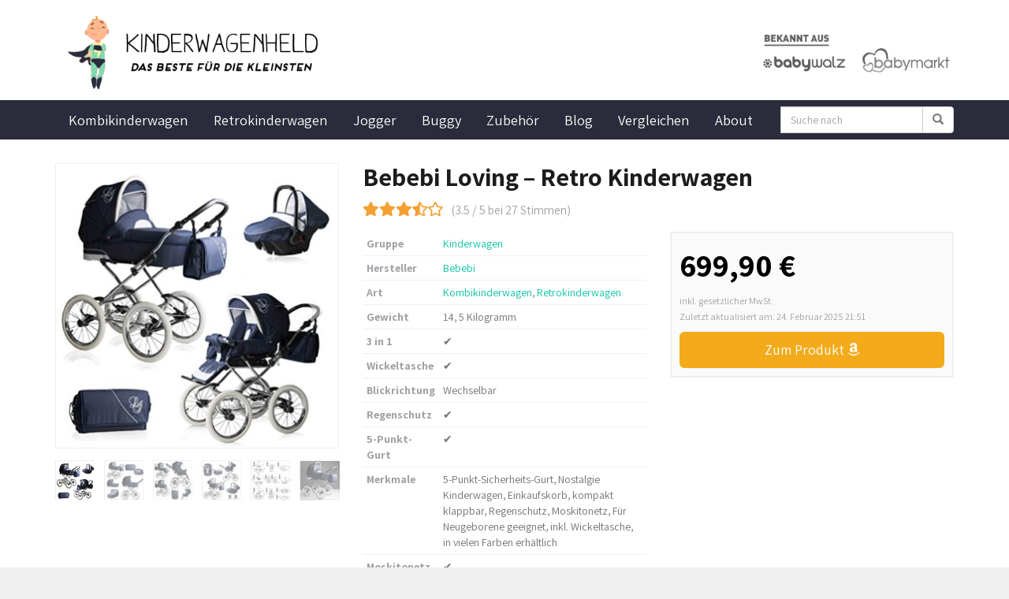

--- FILE ---
content_type: text/html; charset=UTF-8
request_url: https://www.kinderwagen-held.de/produkt/bebebi-loving-retro-kinderwagen/
body_size: 24592
content:
<!DOCTYPE html>
<html dir="ltr" lang="de" prefix="og: https://ogp.me/ns# fb: http://ogp.me/ns/fb#">
	<head>
		<meta charset="utf-8">
		<meta name="viewport" content="width=device-width, initial-scale=1.0, maximum-scale=5.0, user-scalable=yes"/>
		<meta http-equiv="X-UA-Compatible" content="IE=edge,chrome=1">
		<title>Bebebi Loving - Retro Kinderwagen | Kinderwagen Held</title>
			<style>img:is([sizes="auto" i], [sizes^="auto," i]) { contain-intrinsic-size: 3000px 1500px }</style>
	
		<!-- All in One SEO 4.7.9.1 - aioseo.com -->
	<meta name="description" content="Bebebi Loving im Kinderwagen Vergleich! Kinderwagen mit großen Rädern im Retro Design ✓ inkl. Wickeltasche ✓ Regenschutz ✓ Moskitonetz ✓" />
	<meta name="robots" content="max-image-preview:large" />
	<meta name="author" content="sascha-held"/>
	<meta name="keywords" content="bebebi loving,kinderwagen günstig,bebebi kinderwagen,kinderwagen mit großen rädern,kinderwagen vergleich,retro kinderwagen" />
	<link rel="canonical" href="https://www.kinderwagen-held.de/produkt/bebebi-loving-retro-kinderwagen/" />
	<meta name="generator" content="All in One SEO (AIOSEO) 4.7.9.1" />
		<meta property="og:locale" content="de_DE" />
		<meta property="og:site_name" content="Kinderwagen Held | Beratung - Vergleich - Tipps" />
		<meta property="og:type" content="article" />
		<meta property="og:title" content="Bebebi Loving - Retro Kinderwagen | Kinderwagen Held" />
		<meta property="og:description" content="Bebebi Loving im Kinderwagen Vergleich! Kinderwagen mit großen Rädern im Retro Design ✓ inkl. Wickeltasche ✓ Regenschutz ✓ Moskitonetz ✓" />
		<meta property="og:url" content="https://www.kinderwagen-held.de/produkt/bebebi-loving-retro-kinderwagen/" />
		<meta property="article:published_time" content="2019-03-28T06:33:34+00:00" />
		<meta property="article:modified_time" content="2019-10-02T08:53:55+00:00" />
		<meta name="twitter:card" content="summary" />
		<meta name="twitter:title" content="Bebebi Loving - Retro Kinderwagen | Kinderwagen Held" />
		<meta name="twitter:description" content="Bebebi Loving im Kinderwagen Vergleich! Kinderwagen mit großen Rädern im Retro Design ✓ inkl. Wickeltasche ✓ Regenschutz ✓ Moskitonetz ✓" />
		<meta name="google" content="nositelinkssearchbox" />
		<script type="application/ld+json" class="aioseo-schema">
			{"@context":"https:\/\/schema.org","@graph":[{"@type":"BreadcrumbList","@id":"https:\/\/www.kinderwagen-held.de\/produkt\/bebebi-loving-retro-kinderwagen\/#breadcrumblist","itemListElement":[{"@type":"ListItem","@id":"https:\/\/www.kinderwagen-held.de\/#listItem","position":1,"name":"Zu Hause","item":"https:\/\/www.kinderwagen-held.de\/","nextItem":{"@type":"ListItem","@id":"https:\/\/www.kinderwagen-held.de\/produkt\/bebebi-loving-retro-kinderwagen\/#listItem","name":"Bebebi Loving - Retro Kinderwagen"}},{"@type":"ListItem","@id":"https:\/\/www.kinderwagen-held.de\/produkt\/bebebi-loving-retro-kinderwagen\/#listItem","position":2,"name":"Bebebi Loving - Retro Kinderwagen","previousItem":{"@type":"ListItem","@id":"https:\/\/www.kinderwagen-held.de\/#listItem","name":"Zu Hause"}}]},{"@type":"ItemPage","@id":"https:\/\/www.kinderwagen-held.de\/produkt\/bebebi-loving-retro-kinderwagen\/#itempage","url":"https:\/\/www.kinderwagen-held.de\/produkt\/bebebi-loving-retro-kinderwagen\/","name":"Bebebi Loving - Retro Kinderwagen | Kinderwagen Held","description":"Bebebi Loving im Kinderwagen Vergleich! Kinderwagen mit gro\u00dfen R\u00e4dern im Retro Design \u2713 inkl. Wickeltasche \u2713 Regenschutz \u2713 Moskitonetz \u2713","inLanguage":"de-DE","isPartOf":{"@id":"https:\/\/www.kinderwagen-held.de\/#website"},"breadcrumb":{"@id":"https:\/\/www.kinderwagen-held.de\/produkt\/bebebi-loving-retro-kinderwagen\/#breadcrumblist"},"author":{"@id":"https:\/\/www.kinderwagen-held.de\/author\/sascha-held\/#author"},"creator":{"@id":"https:\/\/www.kinderwagen-held.de\/author\/sascha-held\/#author"},"image":{"@type":"ImageObject","url":"https:\/\/www.kinderwagen-held.de\/wp-content\/uploads\/2019\/03\/bebebi-loving-3-in-1-kombi-kinderwagen-komplettset-nostalgie-kinderwagen-farbe-b.jpg","@id":"https:\/\/www.kinderwagen-held.de\/produkt\/bebebi-loving-retro-kinderwagen\/#mainImage","width":500,"height":500,"caption":"vergleich"},"primaryImageOfPage":{"@id":"https:\/\/www.kinderwagen-held.de\/produkt\/bebebi-loving-retro-kinderwagen\/#mainImage"},"datePublished":"2019-03-28T07:33:34+01:00","dateModified":"2019-10-02T10:53:55+02:00"},{"@type":"Organization","@id":"https:\/\/www.kinderwagen-held.de\/#organization","name":"Kinderwagen Held","description":"Beratung - Vergleich - Tipps","url":"https:\/\/www.kinderwagen-held.de\/","logo":{"@type":"ImageObject","url":"https:\/\/www.kinderwagen-held.de\/wp-content\/uploads\/2020\/10\/logo.png","@id":"https:\/\/www.kinderwagen-held.de\/produkt\/bebebi-loving-retro-kinderwagen\/#organizationLogo","width":460,"height":120},"image":{"@id":"https:\/\/www.kinderwagen-held.de\/produkt\/bebebi-loving-retro-kinderwagen\/#organizationLogo"}},{"@type":"Person","@id":"https:\/\/www.kinderwagen-held.de\/author\/sascha-held\/#author","url":"https:\/\/www.kinderwagen-held.de\/author\/sascha-held\/","name":"sascha-held"},{"@type":"WebSite","@id":"https:\/\/www.kinderwagen-held.de\/#website","url":"https:\/\/www.kinderwagen-held.de\/","name":"Kinderwagen Held","description":"Beratung - Vergleich - Tipps","inLanguage":"de-DE","publisher":{"@id":"https:\/\/www.kinderwagen-held.de\/#organization"}}]}
		</script>
		<!-- All in One SEO -->

<link rel='dns-prefetch' href='//www.dwin2.com' />
<script type="text/javascript">
/* <![CDATA[ */
window._wpemojiSettings = {"baseUrl":"https:\/\/s.w.org\/images\/core\/emoji\/15.0.3\/72x72\/","ext":".png","svgUrl":"https:\/\/s.w.org\/images\/core\/emoji\/15.0.3\/svg\/","svgExt":".svg","source":{"concatemoji":"https:\/\/www.kinderwagen-held.de\/wp-includes\/js\/wp-emoji-release.min.js?ver=e64035a22c0cf60d50756ef75b22bd63"}};
/*! This file is auto-generated */
!function(i,n){var o,s,e;function c(e){try{var t={supportTests:e,timestamp:(new Date).valueOf()};sessionStorage.setItem(o,JSON.stringify(t))}catch(e){}}function p(e,t,n){e.clearRect(0,0,e.canvas.width,e.canvas.height),e.fillText(t,0,0);var t=new Uint32Array(e.getImageData(0,0,e.canvas.width,e.canvas.height).data),r=(e.clearRect(0,0,e.canvas.width,e.canvas.height),e.fillText(n,0,0),new Uint32Array(e.getImageData(0,0,e.canvas.width,e.canvas.height).data));return t.every(function(e,t){return e===r[t]})}function u(e,t,n){switch(t){case"flag":return n(e,"\ud83c\udff3\ufe0f\u200d\u26a7\ufe0f","\ud83c\udff3\ufe0f\u200b\u26a7\ufe0f")?!1:!n(e,"\ud83c\uddfa\ud83c\uddf3","\ud83c\uddfa\u200b\ud83c\uddf3")&&!n(e,"\ud83c\udff4\udb40\udc67\udb40\udc62\udb40\udc65\udb40\udc6e\udb40\udc67\udb40\udc7f","\ud83c\udff4\u200b\udb40\udc67\u200b\udb40\udc62\u200b\udb40\udc65\u200b\udb40\udc6e\u200b\udb40\udc67\u200b\udb40\udc7f");case"emoji":return!n(e,"\ud83d\udc26\u200d\u2b1b","\ud83d\udc26\u200b\u2b1b")}return!1}function f(e,t,n){var r="undefined"!=typeof WorkerGlobalScope&&self instanceof WorkerGlobalScope?new OffscreenCanvas(300,150):i.createElement("canvas"),a=r.getContext("2d",{willReadFrequently:!0}),o=(a.textBaseline="top",a.font="600 32px Arial",{});return e.forEach(function(e){o[e]=t(a,e,n)}),o}function t(e){var t=i.createElement("script");t.src=e,t.defer=!0,i.head.appendChild(t)}"undefined"!=typeof Promise&&(o="wpEmojiSettingsSupports",s=["flag","emoji"],n.supports={everything:!0,everythingExceptFlag:!0},e=new Promise(function(e){i.addEventListener("DOMContentLoaded",e,{once:!0})}),new Promise(function(t){var n=function(){try{var e=JSON.parse(sessionStorage.getItem(o));if("object"==typeof e&&"number"==typeof e.timestamp&&(new Date).valueOf()<e.timestamp+604800&&"object"==typeof e.supportTests)return e.supportTests}catch(e){}return null}();if(!n){if("undefined"!=typeof Worker&&"undefined"!=typeof OffscreenCanvas&&"undefined"!=typeof URL&&URL.createObjectURL&&"undefined"!=typeof Blob)try{var e="postMessage("+f.toString()+"("+[JSON.stringify(s),u.toString(),p.toString()].join(",")+"));",r=new Blob([e],{type:"text/javascript"}),a=new Worker(URL.createObjectURL(r),{name:"wpTestEmojiSupports"});return void(a.onmessage=function(e){c(n=e.data),a.terminate(),t(n)})}catch(e){}c(n=f(s,u,p))}t(n)}).then(function(e){for(var t in e)n.supports[t]=e[t],n.supports.everything=n.supports.everything&&n.supports[t],"flag"!==t&&(n.supports.everythingExceptFlag=n.supports.everythingExceptFlag&&n.supports[t]);n.supports.everythingExceptFlag=n.supports.everythingExceptFlag&&!n.supports.flag,n.DOMReady=!1,n.readyCallback=function(){n.DOMReady=!0}}).then(function(){return e}).then(function(){var e;n.supports.everything||(n.readyCallback(),(e=n.source||{}).concatemoji?t(e.concatemoji):e.wpemoji&&e.twemoji&&(t(e.twemoji),t(e.wpemoji)))}))}((window,document),window._wpemojiSettings);
/* ]]> */
</script>
<link rel="stylesheet" href="https://www.kinderwagen-held.de/wp-content/cache/minify/1695d.css" media="all" />

<style id='wp-emoji-styles-inline-css' type='text/css'>

	img.wp-smiley, img.emoji {
		display: inline !important;
		border: none !important;
		box-shadow: none !important;
		height: 1em !important;
		width: 1em !important;
		margin: 0 0.07em !important;
		vertical-align: -0.1em !important;
		background: none !important;
		padding: 0 !important;
	}
</style>
<link rel="stylesheet" href="https://www.kinderwagen-held.de/wp-content/cache/minify/a5ff7.css" media="all" />

<style id='classic-theme-styles-inline-css' type='text/css'>
/*! This file is auto-generated */
.wp-block-button__link{color:#fff;background-color:#32373c;border-radius:9999px;box-shadow:none;text-decoration:none;padding:calc(.667em + 2px) calc(1.333em + 2px);font-size:1.125em}.wp-block-file__button{background:#32373c;color:#fff;text-decoration:none}
</style>
<style id='global-styles-inline-css' type='text/css'>
:root{--wp--preset--aspect-ratio--square: 1;--wp--preset--aspect-ratio--4-3: 4/3;--wp--preset--aspect-ratio--3-4: 3/4;--wp--preset--aspect-ratio--3-2: 3/2;--wp--preset--aspect-ratio--2-3: 2/3;--wp--preset--aspect-ratio--16-9: 16/9;--wp--preset--aspect-ratio--9-16: 9/16;--wp--preset--color--black: #000000;--wp--preset--color--cyan-bluish-gray: #abb8c3;--wp--preset--color--white: #ffffff;--wp--preset--color--pale-pink: #f78da7;--wp--preset--color--vivid-red: #cf2e2e;--wp--preset--color--luminous-vivid-orange: #ff6900;--wp--preset--color--luminous-vivid-amber: #fcb900;--wp--preset--color--light-green-cyan: #7bdcb5;--wp--preset--color--vivid-green-cyan: #00d084;--wp--preset--color--pale-cyan-blue: #8ed1fc;--wp--preset--color--vivid-cyan-blue: #0693e3;--wp--preset--color--vivid-purple: #9b51e0;--wp--preset--gradient--vivid-cyan-blue-to-vivid-purple: linear-gradient(135deg,rgba(6,147,227,1) 0%,rgb(155,81,224) 100%);--wp--preset--gradient--light-green-cyan-to-vivid-green-cyan: linear-gradient(135deg,rgb(122,220,180) 0%,rgb(0,208,130) 100%);--wp--preset--gradient--luminous-vivid-amber-to-luminous-vivid-orange: linear-gradient(135deg,rgba(252,185,0,1) 0%,rgba(255,105,0,1) 100%);--wp--preset--gradient--luminous-vivid-orange-to-vivid-red: linear-gradient(135deg,rgba(255,105,0,1) 0%,rgb(207,46,46) 100%);--wp--preset--gradient--very-light-gray-to-cyan-bluish-gray: linear-gradient(135deg,rgb(238,238,238) 0%,rgb(169,184,195) 100%);--wp--preset--gradient--cool-to-warm-spectrum: linear-gradient(135deg,rgb(74,234,220) 0%,rgb(151,120,209) 20%,rgb(207,42,186) 40%,rgb(238,44,130) 60%,rgb(251,105,98) 80%,rgb(254,248,76) 100%);--wp--preset--gradient--blush-light-purple: linear-gradient(135deg,rgb(255,206,236) 0%,rgb(152,150,240) 100%);--wp--preset--gradient--blush-bordeaux: linear-gradient(135deg,rgb(254,205,165) 0%,rgb(254,45,45) 50%,rgb(107,0,62) 100%);--wp--preset--gradient--luminous-dusk: linear-gradient(135deg,rgb(255,203,112) 0%,rgb(199,81,192) 50%,rgb(65,88,208) 100%);--wp--preset--gradient--pale-ocean: linear-gradient(135deg,rgb(255,245,203) 0%,rgb(182,227,212) 50%,rgb(51,167,181) 100%);--wp--preset--gradient--electric-grass: linear-gradient(135deg,rgb(202,248,128) 0%,rgb(113,206,126) 100%);--wp--preset--gradient--midnight: linear-gradient(135deg,rgb(2,3,129) 0%,rgb(40,116,252) 100%);--wp--preset--font-size--small: 13px;--wp--preset--font-size--medium: 20px;--wp--preset--font-size--large: 36px;--wp--preset--font-size--x-large: 42px;--wp--preset--spacing--20: 0.44rem;--wp--preset--spacing--30: 0.67rem;--wp--preset--spacing--40: 1rem;--wp--preset--spacing--50: 1.5rem;--wp--preset--spacing--60: 2.25rem;--wp--preset--spacing--70: 3.38rem;--wp--preset--spacing--80: 5.06rem;--wp--preset--shadow--natural: 6px 6px 9px rgba(0, 0, 0, 0.2);--wp--preset--shadow--deep: 12px 12px 50px rgba(0, 0, 0, 0.4);--wp--preset--shadow--sharp: 6px 6px 0px rgba(0, 0, 0, 0.2);--wp--preset--shadow--outlined: 6px 6px 0px -3px rgba(255, 255, 255, 1), 6px 6px rgba(0, 0, 0, 1);--wp--preset--shadow--crisp: 6px 6px 0px rgba(0, 0, 0, 1);}:where(.is-layout-flex){gap: 0.5em;}:where(.is-layout-grid){gap: 0.5em;}body .is-layout-flex{display: flex;}.is-layout-flex{flex-wrap: wrap;align-items: center;}.is-layout-flex > :is(*, div){margin: 0;}body .is-layout-grid{display: grid;}.is-layout-grid > :is(*, div){margin: 0;}:where(.wp-block-columns.is-layout-flex){gap: 2em;}:where(.wp-block-columns.is-layout-grid){gap: 2em;}:where(.wp-block-post-template.is-layout-flex){gap: 1.25em;}:where(.wp-block-post-template.is-layout-grid){gap: 1.25em;}.has-black-color{color: var(--wp--preset--color--black) !important;}.has-cyan-bluish-gray-color{color: var(--wp--preset--color--cyan-bluish-gray) !important;}.has-white-color{color: var(--wp--preset--color--white) !important;}.has-pale-pink-color{color: var(--wp--preset--color--pale-pink) !important;}.has-vivid-red-color{color: var(--wp--preset--color--vivid-red) !important;}.has-luminous-vivid-orange-color{color: var(--wp--preset--color--luminous-vivid-orange) !important;}.has-luminous-vivid-amber-color{color: var(--wp--preset--color--luminous-vivid-amber) !important;}.has-light-green-cyan-color{color: var(--wp--preset--color--light-green-cyan) !important;}.has-vivid-green-cyan-color{color: var(--wp--preset--color--vivid-green-cyan) !important;}.has-pale-cyan-blue-color{color: var(--wp--preset--color--pale-cyan-blue) !important;}.has-vivid-cyan-blue-color{color: var(--wp--preset--color--vivid-cyan-blue) !important;}.has-vivid-purple-color{color: var(--wp--preset--color--vivid-purple) !important;}.has-black-background-color{background-color: var(--wp--preset--color--black) !important;}.has-cyan-bluish-gray-background-color{background-color: var(--wp--preset--color--cyan-bluish-gray) !important;}.has-white-background-color{background-color: var(--wp--preset--color--white) !important;}.has-pale-pink-background-color{background-color: var(--wp--preset--color--pale-pink) !important;}.has-vivid-red-background-color{background-color: var(--wp--preset--color--vivid-red) !important;}.has-luminous-vivid-orange-background-color{background-color: var(--wp--preset--color--luminous-vivid-orange) !important;}.has-luminous-vivid-amber-background-color{background-color: var(--wp--preset--color--luminous-vivid-amber) !important;}.has-light-green-cyan-background-color{background-color: var(--wp--preset--color--light-green-cyan) !important;}.has-vivid-green-cyan-background-color{background-color: var(--wp--preset--color--vivid-green-cyan) !important;}.has-pale-cyan-blue-background-color{background-color: var(--wp--preset--color--pale-cyan-blue) !important;}.has-vivid-cyan-blue-background-color{background-color: var(--wp--preset--color--vivid-cyan-blue) !important;}.has-vivid-purple-background-color{background-color: var(--wp--preset--color--vivid-purple) !important;}.has-black-border-color{border-color: var(--wp--preset--color--black) !important;}.has-cyan-bluish-gray-border-color{border-color: var(--wp--preset--color--cyan-bluish-gray) !important;}.has-white-border-color{border-color: var(--wp--preset--color--white) !important;}.has-pale-pink-border-color{border-color: var(--wp--preset--color--pale-pink) !important;}.has-vivid-red-border-color{border-color: var(--wp--preset--color--vivid-red) !important;}.has-luminous-vivid-orange-border-color{border-color: var(--wp--preset--color--luminous-vivid-orange) !important;}.has-luminous-vivid-amber-border-color{border-color: var(--wp--preset--color--luminous-vivid-amber) !important;}.has-light-green-cyan-border-color{border-color: var(--wp--preset--color--light-green-cyan) !important;}.has-vivid-green-cyan-border-color{border-color: var(--wp--preset--color--vivid-green-cyan) !important;}.has-pale-cyan-blue-border-color{border-color: var(--wp--preset--color--pale-cyan-blue) !important;}.has-vivid-cyan-blue-border-color{border-color: var(--wp--preset--color--vivid-cyan-blue) !important;}.has-vivid-purple-border-color{border-color: var(--wp--preset--color--vivid-purple) !important;}.has-vivid-cyan-blue-to-vivid-purple-gradient-background{background: var(--wp--preset--gradient--vivid-cyan-blue-to-vivid-purple) !important;}.has-light-green-cyan-to-vivid-green-cyan-gradient-background{background: var(--wp--preset--gradient--light-green-cyan-to-vivid-green-cyan) !important;}.has-luminous-vivid-amber-to-luminous-vivid-orange-gradient-background{background: var(--wp--preset--gradient--luminous-vivid-amber-to-luminous-vivid-orange) !important;}.has-luminous-vivid-orange-to-vivid-red-gradient-background{background: var(--wp--preset--gradient--luminous-vivid-orange-to-vivid-red) !important;}.has-very-light-gray-to-cyan-bluish-gray-gradient-background{background: var(--wp--preset--gradient--very-light-gray-to-cyan-bluish-gray) !important;}.has-cool-to-warm-spectrum-gradient-background{background: var(--wp--preset--gradient--cool-to-warm-spectrum) !important;}.has-blush-light-purple-gradient-background{background: var(--wp--preset--gradient--blush-light-purple) !important;}.has-blush-bordeaux-gradient-background{background: var(--wp--preset--gradient--blush-bordeaux) !important;}.has-luminous-dusk-gradient-background{background: var(--wp--preset--gradient--luminous-dusk) !important;}.has-pale-ocean-gradient-background{background: var(--wp--preset--gradient--pale-ocean) !important;}.has-electric-grass-gradient-background{background: var(--wp--preset--gradient--electric-grass) !important;}.has-midnight-gradient-background{background: var(--wp--preset--gradient--midnight) !important;}.has-small-font-size{font-size: var(--wp--preset--font-size--small) !important;}.has-medium-font-size{font-size: var(--wp--preset--font-size--medium) !important;}.has-large-font-size{font-size: var(--wp--preset--font-size--large) !important;}.has-x-large-font-size{font-size: var(--wp--preset--font-size--x-large) !important;}
:where(.wp-block-post-template.is-layout-flex){gap: 1.25em;}:where(.wp-block-post-template.is-layout-grid){gap: 1.25em;}
:where(.wp-block-columns.is-layout-flex){gap: 2em;}:where(.wp-block-columns.is-layout-grid){gap: 2em;}
:root :where(.wp-block-pullquote){font-size: 1.5em;line-height: 1.6;}
</style>
<link rel="stylesheet" href="https://www.kinderwagen-held.de/wp-content/cache/minify/3de15.css" media="all" />

<style id='ez-toc-inline-css' type='text/css'>
div#ez-toc-container .ez-toc-title {font-size: 120%;}div#ez-toc-container .ez-toc-title {font-weight: 500;}div#ez-toc-container ul li {font-size: 95%;}div#ez-toc-container ul li {font-weight: 500;}div#ez-toc-container nav ul ul li {font-size: 90%;}
.ez-toc-container-direction {direction: ltr;}.ez-toc-counter ul{counter-reset: item ;}.ez-toc-counter nav ul li a::before {content: counters(item, '.', decimal) '. ';display: inline-block;counter-increment: item;flex-grow: 0;flex-shrink: 0;margin-right: .2em; float: left; }.ez-toc-widget-direction {direction: ltr;}.ez-toc-widget-container ul{counter-reset: item ;}.ez-toc-widget-container nav ul li a::before {content: counters(item, '.', decimal) '. ';display: inline-block;counter-increment: item;flex-grow: 0;flex-shrink: 0;margin-right: .2em; float: left; }
</style>
<link rel="stylesheet" href="https://www.kinderwagen-held.de/wp-content/cache/minify/32cb6.css" media="all" />

<style id='lazyload-video-css-inline-css' type='text/css'>
.entry-content a.lazy-load-youtube, a.lazy-load-youtube, .lazy-load-vimeo{ background-size: cover; }.titletext.youtube { display: none; }.lazy-load-div:before { content: "\25B6"; text-shadow: 0px 0px 60px rgba(0,0,0,0.8); }
</style>
<link rel="stylesheet" href="https://www.kinderwagen-held.de/wp-content/cache/minify/748de.css" media="all" />




<style id='theme-inline-css' type='text/css'>
 #wrapper{ background-color:rgb(255, 255, 255); background-color:rgba(255,255,255,1); box-shadow:0 0 10px rgba(221,221,221,1); } #wrapper-fluid #main{ background-color:rgb(255, 255, 255); background-color:rgba(255,255,255,1); } a { color:#0dc3a5; } a:hover, a:focus { color:#5e5f73; } ::selection { background:#2a2c3b; color:#ffffff; } ::-moz-selection { background:#2a2c3b; color:#ffffff; } .btn-at, .btn-primary { color:#ffffff; background-color:#2a2c3b; border-color:#2a2c3b; } .btn-detail { color:#ffffff; background-color:#9fa2a5; border-color:#9fa2a5; } .btn-buy { color:#ffffff; background-color:#f3ab1b; border-color:#f3ab1b; } .btn-link { color:#9fa2a5; }.btn-at.btn-outline, .btn-primary.btn-outline {background:none;color:#2a2c3b;}.btn-detail.btn-outline {background:none; color:#9fa2a5;}.btn-buy.btn-outline {background:none; color:#f3ab1b;} .btn-at:hover, .btn-at:focus, .btn-at:active, .btn-primary:hover, .btn-primary:focus, .btn-primary:active, .btn-primary:active:hover, .btn-primary:active:focus { color:#ffffff; background-color:#535369; border-color:#535369; } .btn-detail:hover, .btn-detail:focus, .btn-detail:active { color:#ffffff; background-color:#a8abae; border-color:#a8abae; } .btn-buy:hover, .btn-buy:focus, .btn-buy:active { color:#ffffff; background-color:#f4a033; border-color:#f4a033; } .btn-link:hover, .btn-link:focus, .btn-link:active { color:#6f7479; } #topbar { background-color:rgb(245, 245, 245); background-color:rgba(245,245,245,1); color:#9fa2a5; } #topbar a { color:#9fa2a5; } #topbar a:hover, #topbar a:focus { color:#0dc3a5; } #header { color:#9fa2a5; background-color:rgb(255, 255, 255); background:-moz-linear-gradient(top, rgba(255,255,255,1) 0%, rgba(255,255,255,1) 100%); background:-webkit-gradient(linear, left top, left bottom, color-stop(0%,rgba(255,255,255,1)), color-stop(100%,rgba(255,255,255,1))); background:-webkit-linear-gradient(top, rgba(255,255,255,1) 0%,rgba(255,255,255,1) 100%); background:-o-linear-gradient(top, rgba(255,255,255,1) 0%,rgba(255,255,255,1) 100%); background:-ms-linear-gradient(top, rgba(255,255,255,1) 0%,rgba(255,255,255,1) 100%); background:linear-gradient(to bottom, rgba(255,255,255,1) 0%,rgba(255,255,255,1) 100%); filter:progid:DXImageTransform.Microsoft.gradient( startColorstr='#ffffff', endColorstr='#ffffff',GradientType=0 ); } #header .brand { color:#0dc3a5; } #header .brand small { color:#9fa2a5; } #header .brand:hover, #header .brand:focus { color:#101820; }.cart-mini .fa {color:#0dc3a5;}.cart-mini strong {color:#101820;}.cart-mini a:hover strong,.cart-mini a:focus strong {color:#0dc3a5;}.cart-mini small {color:#9fa2a5;} #navigation .navbar { background-color:#2a2c3b; background:-moz-linear-gradient(top, #2a2c3b 0px, #2a2c3b 50px); background:-webkit-gradient(linear, left top, left bottom, color-stop(0px,#2a2c3b), color-stop(50px,#2a2c3b)); background:-webkit-linear-gradient(top, #2a2c3b 0px,#2a2c3b 50px); background:-o-linear-gradient(top, #2a2c3b 0px,#2a2c3b 50px); background:-ms-linear-gradient(top, #2a2c3b 0px,#2a2c3b 50px); background:linear-gradient(to bottom, #2a2c3b 0px,#2a2c3b 50px); filter:progid:DXImageTransform.Microsoft.gradient( startColorstr='#2a2c3b', endColorstr='#2a2c3b',GradientType=0 ); } #navigation .navbar .navbar-nav > li > a { color:#ffffff; } #navigation .navbar .navbar-nav > li > a:hover, #navigation .navbar .navbar-nav > li > a:focus, #navigation .navbar .navbar-nav > li:hover > a, #navigation .navbar .navbar-nav > .open > a, #navigation .navbar .navbar-nav > .open > a:hover, #navigation .navbar .navbar-nav > .open > a:focus, #navigation .navbar .navbar-nav > .current_page_item > a:hover, #navigation .navbar .navbar-nav > .current_page_item > a:focus, #navigation .navbar .navbar-nav > .current_page_parent > a:hover, #navigation .navbar .navbar-nav > .current_page_parent > a:focus { color:#fef8b7; background-color:#2a2c3b; background:-moz-linear-gradient(top, #2a2c3b 0%, #2a2c3b 100%); background:-webkit-gradient(linear, left top, left bottom, color-stop(0%,#2a2c3b), color-stop(100%,#2a2c3b)); background:-webkit-linear-gradient(top, #2a2c3b 0%,#2a2c3b 100%); background:-o-linear-gradient(top, #2a2c3b 0%,#2a2c3b 100%); background:-ms-linear-gradient(top, #2a2c3b 0%,#2a2c3b 100%); background:linear-gradient(to bottom, #2a2c3b 0%,#2a2c3b 100%); filter:progid:DXImageTransform.Microsoft.gradient( startColorstr='#2a2c3b', endColorstr='#2a2c3b',GradientType=0 ); } #navigation .navbar .navbar-nav > .current_page_item > a, #navigation .navbar .navbar-nav > .current_page_parent > a,#navigation .navbar .navbar-nav > .current-menu-item > a, #navigation .navbar .navbar-nav > .current-menu-ancestor > a { color:#c3eedc; } #navigation .navbar .navbar-brand { color:#ffffff; } #navigation .navbar .navbar-brand:hover, #navigation .navbar .navbar-brand:focus { color:#fef8b7; } #navigation .navbar .navbar-brand, #navigation .navbar .navbar-nav > li > a { text-shadow:0 1px 0 rgba(0, 0, 0, 0.25); } @media (max-width:767px) { #navigation .navbar .navbar-toggle .icon-bar { box-shadow:0 1px 0 rgba(0, 0, 0, 0.25); } } @media (min-width:768px) { #navigation .navbar .navbar-nav { border-right:1px solid #2a2c3b; border-right:1px solid #2a2c3b; border-left:1px solid #2a2c3b; border-left:1px solid #2a2c3b; } #navigation .navbar .navbar-nav > li { border-right:1px solid #2a2c3b; border-right:1px solid #2a2c3b; border-left:1px solid #2a2c3b; border-left:1px solid #2a2c3b; } #navigation .dropdown-submenu > a:after { border-left-color:#9fa2a5; } #navigation .dropdown-submenu:hover > a:after, #navigation .dropdown-submenu.open > a:after, #navigation .dropdown-submenu > a:hover:after, #navigation .dropdown-submenu > a:focus:after { border-left-color:#ffffff!important; } } @media (max-width:767px) { #navigation .navbar .navbar-collapse { border-color:#2a2c3b; border-color:#2a2c3b; box-shadow:inset 0 1px 0 #2a2c3b; box-shadow:inset 0 1px 0 #2a2c3b; } #navigation .navbar .navbar-form { border-color:#2a2c3b; border-color:#2a2c3b; box-shadow:inset 0 1px 0 #2a2c3b, 0 1px 0 #2a2c3b; box-shadow:inset 0 1px 0 #2a2c3b, 0 1px 0 #2a2c3b; } } #navigation .navbar .navbar-toggle .icon-bar { background-color:#ffffff; } #navigation .navbar .navbar-toggle:hover .icon-bar, #navigation .navbar .navbar-toggle:focus .icon-bar { background-color:#ffffff; } #navigation .dropdown-menu { background-color:#1f202c; background-color:#1f202c; } #navigation .dropdown-menu > li > a { color:#ffffff; } #navigation .dropdown-menu > .current_page_item > a, #navigation .dropdown-menu > .current_page_parent > a { color:#9fa2a5; } #navigation .dropdown-menu > .current_page_item > a:after, #navigation .dropdown-menu > .current_page_parent > a:after { border-left-color:#9fa2a5; } #navigation .dropdown-menu > li:hover > a, #navigation .dropdown-menu > li.open > a, #navigation .dropdown-menu > li > a:hover, #navigation .dropdown-menu > li > a:focus { background-color:#1f202c; background-color:#1f202c; color:#ffffff; } .thumbnail[class*="product-"] .product-title { color:#101820; } .thumbnail[class*="product-"] .product-title:hover,.thumbnail[class*="product-"] .product-title:focus { color:#0dc3a5; text-decoration:none; } #sidebar .widget { background-color:rgb(250, 250, 250); background-color:rgba(250,250,250,1); border:1px solid #eee; }#sidebar .widget .h1 { color:#ffffff; background-color:#1f202c; background:-moz-linear-gradient(top, #1f202c 0%, #1f202c 100%); background:-webkit-gradient(linear, left top, left bottom, color-stop(0%,#1f202c), color-stop(100%,#1f202c)); background:-webkit-linear-gradient(top, #1f202c 0%,#1f202c 100%); background:-o-linear-gradient(top, #1f202c 0%,#1f202c 100%); background:-ms-linear-gradient(top, #1f202c 0%,#1f202c 100%); background:linear-gradient(to bottom, #1f202c 0%,#1f202c 100%); filter:progid:DXImageTransform.Microsoft.gradient( startColorstr='#1f202c', endColorstr='#1f202c',GradientType=0 ); } #sidebar .widget_inline ul li, #sidebar .widget_block ul li a,#sidebar .widget_amazon_cart .price-sum, .filterform .form-group { border-top:1px solid #eee; }#sidebar .widget hr {border-color:#eee;}#sidebar .widget_amazon_cart .price-sum {border-bottom:1px solid #eee;}#sidebar .widget a:not(.btn),.thumbnail[class*="product-"] .product-title {color:#101820;}#sidebar .widget a:not(.btn):hover,#sidebar .widget a:not(.btn):focus,.thumbnail[class*="product-"] .product-title:hover,.thumbnail[class*="product-"] .product-title:focus {color:#98d5b0;} #sidebar .widget_block a:not(.btn),#sidebar .widget_product_feed ul li a p,#sidebar .widget_amazon_cart ul li a p { color:#101820; } #sidebar .widget_block a:not(.btn):hover, #sidebar .widget_block a:not(.btn):focus,#sidebar .widget_product_feed ul li a:hover p,#sidebar .widget_amazon_cart ul li a:hover p,#sidebar .widget_product_feed ul li a:focus p,#sidebar .widget_amazon_cart ul li a:focus p { background-color:rgb(255, 255, 255); background-color:rgba(255,255,255,1); color:#98d5b0; } #sidebar .widget_block ul > li > a:hover + .count, #sidebar .widget_block ul > li > a:focus + .count { color:#98d5b0; } #sidebar .widget_inline ul li, #sidebar .widget .post-date, #sidebar .widget .rss-date, #sidebar .widget cite, #sidebar .widget .count, #sidebar .widget_inline caption,#sidebar .widget .filterform .slide span,#sidebar .widget_amazon_cart .remove a,#sidebar .widget .filterform .filter-instruction,#sidebar .widget_calendar #wp-calendar td,#sidebar .widget_product_advice .product-tax a { color:#9fa2a5; }#sidebar .widget .textwidget,#sidebar .widget .filterform label,#sidebar .widget .filterform .control-label,#sidebar .widget_calendar #wp-calendar th,#sidebar .widget_calendar #wp-calendar caption,#sidebar .widget label.screen-reader-text,#sidebar .widget_amazon_cart .price-sum { color:#6f7479;}.toc_widget > .toc_widget_list li {border-top:1px solid #eee;}.toc_widget > .toc_widget_list li a > .toc_number {color:#98d5b0;} #footer .widget { background-color:#fff; background-color:#fff; border:1px solid #f5f5f5; }#footer .widget .h1 { color:#101820; background-color:rgb(255, 255, 255); background:-moz-linear-gradient(top, rgba(255,255,255,1) 0%, rgba(255,255,255,1) 100%); background:-webkit-gradient(linear, left top, left bottom, color-stop(0%,rgba(255,255,255,1)), color-stop(100%,rgba(255,255,255,1))); background:-webkit-linear-gradient(top, rgba(255,255,255,1) 0%,rgba(255,255,255,1) 100%); background:-o-linear-gradient(top, rgba(255,255,255,1) 0%,rgba(255,255,255,1) 100%); background:-ms-linear-gradient(top, rgba(255,255,255,1) 0%,rgba(255,255,255,1) 100%); background:linear-gradient(to bottom, rgba(255,255,255,1) 0%,rgba(255,255,255,1) 100%); filter:progid:DXImageTransform.Microsoft.gradient( startColorstr='#ffffff', endColorstr='#ffffff',GradientType=0 );border-bottom:1px solid #f5f5f5;} #footer .widget_inline ul li, #footer .widget_block ul > li > a,#footer .widget_amazon_cart .price-sum, #footer .filterform .form-group { border-top:1px solid #f5f5f5; }#footer .widget hr {border-color:#f5f5f5;}#footer .widget_amazon_cart .price-sum {border-bottom:1px solid #f5f5f5;}#footer .widget a:not(.btn),#footer .thumbnail[class*="product-"] .product-title {color:#101820;}#footer .widget a:not(.btn):hover,#footer .widget a:not(.btn):focus,#footer .thumbnail[class*="product-"] .product-title:hover,#footer .thumbnail[class*="product-"] .product-title:focus {color:#0dc3a5;} #footer .widget_block a:not(.btn),#footer .widget_product_feed ul li a p,#footer .widget_amazon_cart ul li a p { color:#101820; } #footer .widget_block a:not(.btn):hover, #footer .widget_block a:not(.btn):focus,#footer .widget_product_feed ul li a:hover p,#footer .widget_amazon_cart ul li a:hover p,#footer .widget_product_feed ul li a:focus p,#footer .widget_amazon_cart ul li a:focus p { background-color:rgb(250, 250, 250); background-color:rgba(250,250,250,1); color:#0dc3a5; } #footer .widget_block ul > li > a:hover + .count, #footer .widget_block ul > li > a:focus + .count { color:#0dc3a5; } #footer .widget_inline ul li, #footer .widget .post-date, #footer .widget .rss-date, #footer .widget cite, #footer .widget .count, #footer .widget_inline caption,#footer .widget .filterform .slide span,#footer .widget_amazon_cart .remove a,#footer .widget .filterform .filter-instruction,#footer .widget_calendar #wp-calendar td,#footer .widget_product_advice .product-tax a { color:#9fa2a5; }#footer .widget .textwidget,#footer .widget .filterform label,#footer .widget .filterform .control-label,#footer .widget_calendar #wp-calendar th,#footer .widget_calendar #wp-calendar caption,#footer .widget label.screen-reader-text,#footer .widget_amazon_cart .price-sum { color:#6f7479;}.table-amazon-cart .product-title p a {color:#101820;}.table-amazon-cart .product-title p a:hover,.table-amazon-cart .product-title p a:focus {color:#0dc3a5;} #breadcrumbs { background-color:rgb(16, 24, 32); background-color:rgba(16,24,32,1); } #breadcrumbs p { color:#6f7479; } #breadcrumbs a { color:#9fa2a5; } #breadcrumbs a:hover, #breadcrumbs a:focus { color:#ffffff; } #footer-top { background-color:rgb(255, 255, 255); background-color:rgba(255,255,255,1); } #footer-bottom { background-color:rgb(255, 255, 255); background-color:rgba(255,255,255,1); color:#9fa2a5; } #footer-bottom a { color:#9fa2a5; } #footer-bottom a:hover, #footer-bottom a:focus { color:#0dc3a5; } .table-product > thead > tr > th { color:#ffffff; background:#9fa2a5; background:-moz-linear-gradient(top, #9fa2a5 0%, #6f7479 100%); background:-webkit-gradient(linear, left top, left bottom, color-stop(0%,#9fa2a5), color-stop(100%,#6f7479)); background:-webkit-linear-gradient(top, #9fa2a5 0%,#6f7479 100%); background:-o-linear-gradient(top, #9fa2a5 0%,#6f7479 100%); background:-ms-linear-gradient(top, #9fa2a5 0%,#6f7479 100%); background:linear-gradient(to bottom, #9fa2a5 0%,#6f7479 100%); filter:progid:DXImageTransform.Microsoft.gradient( startColorstr="#9fa2a5", endColorstr="#6f7479",GradientType=0 ); } .table-product-x thead tr:first-of-type .table-highlight { color:#ffffff; background:#0dc3a5; background:-moz-linear-gradient(top, #0dc3a5 0%, #0dc3a5 100%); background:-webkit-gradient(linear, left top, left bottom, color-stop(0%,#0dc3a5), color-stop(100%,#0dc3a5)); background:-webkit-linear-gradient(top, #0dc3a5 0%,#0dc3a5 100%); background:-o-linear-gradient(top, #0dc3a5 0%,#0dc3a5 100%); background:-ms-linear-gradient(top, #0dc3a5 0%,#0dc3a5 100%); background:linear-gradient(to bottom, #0dc3a5 0%,#0dc3a5 100%); filter:progid:DXImageTransform.Microsoft.gradient( startColorstr="#0dc3a5", endColorstr="#0dc3a5",GradientType=0 ); border-left:2px solid #0dc3a5 !important; border-right:2px solid #0dc3a5 !important; } .table-product-x tbody .table-highlight { border-left:2px solid #0dc3a5 !important; border-right:2px solid #0dc3a5 !important; } .table-product-x tbody tr:last-of-type .table-highlight { border-bottom:2px solid #0dc3a5 !important; } .table-product-y .table-highlight { border:none; box-shadow:0 2px 0 #0dc3a5 inset, 0 -2px 0 #0dc3a5 inset; } .table-product-y .table-highlight:first-of-type { background:#0dc3a5; color:#ffffff; } .table-product-y .table-highlight:last-of-type { box-shadow:0 2px 0 #0dc3a5 inset, 0 -2px 0 #0dc3a5 inset, -2px 0 0 #0dc3a5 inset; } .table-product .table-highlight { background:rgba(122,179,23,0.05); border-color:rgba(122,179,23,0.1); } #header > .container .form-search .btn:hover, #header > .container .form-search .btn:focus { color:#0dc3a5; } .post-meta a:hover, .post-meta a:focus { color:#0dc3a5; } article[class*="post-"] > h2 > a:hover, article[class*="post-"] > h2 > a:focus, article[class*="post-"] > .post-inner > h2 > a:hover, article[class*="post-"] > .post-inner > h2 > a:focus { color:#0dc3a5; } .pagination > li > a:hover, .pagination > li > span:hover, .pagination > li > a:focus, .pagination > li > span:focus { color:#0dc3a5; } .pagination > .active > a, .pagination > .active > span, .pagination > .active > a:hover, .pagination > .active > span:hover, .pagination > .active > a:focus, .pagination > .active > span:focus { background-color:#0dc3a5; border-color:#0dc3a5; } .pager li > a:hover, .pager li > a:focus { color:#0dc3a5; } .comment .media-heading a:hover, .comment .media-heading a:focus { color:#0dc3a5; } .comment .comment-reply-link:hover, .comment .comment-reply-link:focus { color:#0dc3a5; } .nav-tabs > li.active > a, .nav-tabs > li.active > a:hover, .nav-tabs > li.active > a:focus { color:#0dc3a5; } div[id*="accordion"] .panel-heading .panel-title[aria-expanded="true"] { color:#0dc3a5; } @media (max-width:767px) { #atTab.nav-tabs .dropdown-menu > li > a:focus, #atTab.nav-tabs .dropdown-menu > li > a:hover { color:#0dc3a5; } #atTab.nav-tabs .dropdown-menu > li.active > a { background:#0dc3a5; } } .result-filter .btn-link.active { color:#0dc3a5; } .badge-at { background:#0dc3a5; } .table-product .product-title > a:hover, .table-product .product-title > a:focus { color:#0dc3a5; } .product-reviews-number .progress svg path { stroke:#0dc3a5; } .filterform .slider-selection { background:#0dc3a5; } .select2-container--default .select2-results__option--highlighted[aria-selected] { background-color:#0dc3a5; } .select2-container--default .select2-results > .select2-results__options::-webkit-scrollbar-thumb:active { background:#0dc3a5; } article[class*="post-"] > h2 > a, article[class*="post-"] > .post-inner > h2 > a { color:#101820; } .comment .media-heading { color:#101820; } .form-control:focus { color:#101820; } .result-filter .btn-link:hover, .result-filter .btn-link:focus { color:#101820; } .table-product .product-title > a { color:#101820; } .product_top_rated .title a { color:#101820; } .product_top_rated .title a:hover, .product_top_rated .title a:focus { color:#0dc3a5; } .product-select-shortcode .label-control { color:#101820; } .product_top_rated .progress-bar { background:#0dc3a5; } .product-grid-hover:hover .caption-hover { box-shadow:0 0 0 3px #0dc3a5; } .product-grid-hover .caption-hover .caption-hover-txt { border:3px solid #0dc3a5; } .page-nav > span { color:#0dc3a5; } .page-nav a:hover, .page-nav a:focus { color:#0dc3a5; }.product-price .price,.widget_amazon_cart .product-price {color:#000000;}.product-price .price del,.widget_amazon_cart .product-price del {color:#adadad;}.product-rating {color:#9fa2a5;}.product-rating [class*="fa-star"] {color:#f4a033;}.product-price .price-hint {color:#9fa2a5;}.table-product .product-reviews .rating-summary-value {color:#101820;}.cookie-bar {background:rgba(16,24,32, 0.95);} 
</style>
<link rel="stylesheet" href="https://www.kinderwagen-held.de/wp-content/cache/minify/28714.css" media="all" />

<style id='atkp-styles-inline-css' type='text/css'>
/* Begin (global) */
.atkp-container a, .atkp-container a:visited { color: #111}
.atkp-container a:hover { color: #111}
 .atkp-moreoffersinfo a,  .atkp-moreoffersinfo a:visited { color: #2271b1}  .atkp-moreoffersinfo a:hover { color: #2271b1;}
.atkp-listprice { color: #808080 !important; } 
.atkp-saleprice { color: #00000 !important; } 
.atkp-savedamount { color: #8b0000 !important; } 
.atkp-ribbon span { background: #E47911 !important; } 
.atkp-box { background-color:#ffff; border: 1px solid #ececec; border-radius: 5px; color: #111 }
.atkp-box .atkp-predicate-highlight1, .atkp-box .atkp-predicate-highlight2, .atkp-box .atkp-predicate-highlight3 {border-radius: 5px 5px   0 0;}
.atkp-button {
							    margin: 0 auto;
							    padding: 5px 15px;font-size:14px;
							    display: inline-block;
							    background-color: #f0c14b;
							    border: 1px solid #f0c14b;
							    color: #111 !important;
							    font-weight: 400;
							    -webkit-border-radius: 5px;
							    border-radius: 5px;
							    -webkit-transition: all 0.3s ease-in-out;
							    -moz-transition: all 0.3s ease-in-out;
							    transition: all 0.3s ease-in-out;
							    text-decoration: none !important;							
							}
							
							 .atkp-button:hover {
							    background-color: #f7dfa5;
							    text-decoration: none;
							}
.atkp-secondbutton {
							    margin: 0 auto;
							    padding: 5px 15px;
							    display: inline-block;
							    background-color: #f0c14b;
							    border: 1px solid #f0c14b;
							    color: #333333 !important;
							    font-weight: 400;
							    -webkit-border-radius: 5px;
							    border-radius: 5px;
							    -webkit-transition: all 0.3s ease-in-out;
							    -moz-transition: all 0.3s ease-in-out;
							    transition: all 0.3s ease-in-out;
							    text-decoration: none !important;							
							}
							
							 .atkp-secondbutton:hover {
							    background-color: #f7dfa5;
							    text-decoration: none;
							}
 .atkp-producttable-button a {
								    width: 100%;
								    padding-left: 0px;
								    padding-right: 0px;
								}
/* End (global) */

</style>
<script  src="https://www.kinderwagen-held.de/wp-content/cache/minify/48ff6.js"></script>




<link rel="https://api.w.org/" href="https://www.kinderwagen-held.de/wp-json/" /><link rel='shortlink' href='https://www.kinderwagen-held.de/?p=1106' />
<link rel="alternate" title="oEmbed (JSON)" type="application/json+oembed" href="https://www.kinderwagen-held.de/wp-json/oembed/1.0/embed?url=https%3A%2F%2Fwww.kinderwagen-held.de%2Fprodukt%2Fbebebi-loving-retro-kinderwagen%2F" />
<link rel="alternate" title="oEmbed (XML)" type="text/xml+oembed" href="https://www.kinderwagen-held.de/wp-json/oembed/1.0/embed?url=https%3A%2F%2Fwww.kinderwagen-held.de%2Fprodukt%2Fbebebi-loving-retro-kinderwagen%2F&#038;format=xml" />
<!-- HFCM by 99 Robots - Snippet # 1: Adsense -->
<script async src="https://pagead2.googlesyndication.com/pagead/js/adsbygoogle.js?client=ca-pub-4551493333034090"
     crossorigin="anonymous"></script>
<!-- /end HFCM by 99 Robots -->
    <!-- Hier ist zusätzlicher Code für den Head-Bereich -->
<script>
    window.dataLayer = window.dataLayer || [];
    function gtag() {
        dataLayer.push(arguments);
    }
    gtag("consent", "default", {
        ad_storage: "denied",
        ad_user_data: "denied", 
        ad_personalization: "denied",
        analytics_storage: "denied",
        functionality_storage: "denied",
        personalization_storage: "denied",
        security_storage: "granted",
        wait_for_update: 2000,
    });
    gtag("set", "ads_data_redaction", false);
    gtag("set", "url_passthrough", false);
</script>
<!-- Google Tag Manager -->
<script>(function(w,d,s,l,i){w[l]=w[l]||[];w[l].push({'gtm.start':
new Date().getTime(),event:'gtm.js'});var f=d.getElementsByTagName(s)[0],
j=d.createElement(s),dl=l!='dataLayer'?'&l='+l:'';j.async=true;j.src=
'https://www.googletagmanager.com/gtm.js?id='+i+dl;f.parentNode.insertBefore(j,f);
})(window,document,'script','dataLayer','GTM-NK8NKFTK');</script>
<!-- End Google Tag Manager -->
<!-- Google tag (gtag.js) -->
<script async src="https://www.googletagmanager.com/gtag/js?id=G-5F0GPZRZGT"></script>
<script>
  window.dataLayer = window.dataLayer || [];
  function gtag(){dataLayer.push(arguments);}
  gtag('js', new Date());

  gtag('config', 'G-5F0GPZRZGT');
</script>
    <!-- Fügen Sie weitere Tags oder Skripte hinzu, die im <head>-Bereich erscheinen sollen -->
    <script type="text/javascript"> var ajaxurl = "https://www.kinderwagen-held.de/wp-admin/admin-ajax.php" </script><link rel="shortcut icon" href="https://www.kinderwagen-held.de/wp-content/uploads/2020/10/kinderwagen-held-touch.ico" type="image/x-icon" /><link rel="apple-touch-icon" href="https://www.kinderwagen-held.de/wp-content/uploads/2020/10/kinderwagen-held-touch.png" /><link rel="icon" href="https://www.kinderwagen-held.de/wp-content/uploads/2020/10/cropped-kinderwagen-held-touch-32x32.png" sizes="32x32" />
<link rel="icon" href="https://www.kinderwagen-held.de/wp-content/uploads/2020/10/cropped-kinderwagen-held-touch-192x192.png" sizes="192x192" />
<link rel="apple-touch-icon" href="https://www.kinderwagen-held.de/wp-content/uploads/2020/10/cropped-kinderwagen-held-touch-180x180.png" />
<meta name="msapplication-TileImage" content="https://www.kinderwagen-held.de/wp-content/uploads/2020/10/cropped-kinderwagen-held-touch-270x270.png" />
<style>@font-face {
  font-family: 'roboto';
  font-display: fallback;
  src: local('roboto'), url("https://fonts.gstatic.com/s/roboto/v19/KFOlCnqEu92Fr1MmSU5fBBc4AMP6lQ.woff2") format('woff2');
}

@font-face {
  font-family: 'robotocondensed';
  font-display: fallback;
  src: local('robotocondensed'), url("https://fonts.gstatic.com/s/robotocondensed/v17/ieVi2ZhZI2eCN5jzbjEETS9weq8-32meGCQYb9lecyU.woff2") format('woff2');
}

@font-face {
  font-family: 'fontawesome-webfont';
  font-display: fallback;
  src: local('fontawesome-webfont'), url("https://cdnjs.cloudflare.com/ajax/libs/font-awesome/4.7.0/fonts/fontawesome-webfont.woff2?v=4.7.0") format('woff2');
}

#wrapper,
.wrapped {
    width: auto;
}

body {font-size: 1.15rem; line-height:1.5}
.product-row-review-summary {display:none}

#main {padding-bottom:50px}

.table-product>thead>tr>th {background: #3d3d3d !important}

.tablepress {line-height:1,7px; font-size:1.1rem}

blockquote {font-style:italic}

@media (max-width: 787px) 
  {
.page-id-778 .uberschrift {padding-bottom:5px !important; padding-top:10px !important}
.oberschrift {font-size:24px !important}
.page-id-778 .form-group {background-color:#ffffff; margin:10px !important}
}

@media (min-width: 788px) {
.page-id-778 .form-group {background-color:#ffffff; margin:20px !important}
.page-id-778 .uberschrift {padding-bottom:30px; padding-top:30px !important; background:url("https://www.kinderwagen-held.de/wp-content/uploads/2019/03/whitey1.jpg")}
}
.page-id-778 .filterstartseite {padding-bottom:10px !important;  background:url("https://www.kinderwagen-held.de/wp-content/uploads/2019/03/whitey1.jpg"); border-bottom:3px solid #0dc3a5 }

.page-id-778 .filterform.form-inline .form-group {padding:15px}

.page-id-778 .filterform.form-inline .form-group.form-group-block {background:transparent}

.page-id-778 .filterform .filter-reset {display:none}

.page-id-778 #main #content .filterform.form-inline .form-group {text-align:center}

.page-id-778 .btn-at {font-size:20px; border-radius:0px; padding-left:30px; padding-right:30px}

.page-id-778 .filterform.form-inline {border:0 none;}

.page-id-778 .filterform.form-inline .form-group {border:0 none;}

.page-id-778 .startseitentext {margin-top:40px}

.page-id-778 .startseitentext {margin-top:40px}

#header .brand, #header .list-usp { margin-top: 20px;margin-bottom: 0px;}

@media ( max-width: 767px ) {
    #topbar { display: none; }
    #header .col-sm-8 { display: none; }
}
</style>		<style type="text/css" id="wp-custom-css">
			.cookie-bar .btn-buy {background-color:#0dc3a5; border: 0 none; color:#ffffff}




.single-product #main {padding-bottom:60px}


ul.checkliste { list-style-type:none;}
ul.checkliste li:before { content: "\02714" " "; color: #0dc3a5 }


@media only screen and (max-width: 690px) {
  body {
    font-size: 18px;
  }
}

body {font-size: 1.2 rem !important}

.atkp-shoplogo {display:none}		</style>
		<style id="kirki-inline-styles">body{background:#f0f0f0;background-color:#f0f0f0;background-repeat:no-repeat;background-position:left top;-webkit-background-size:cover;-moz-background-size:cover;-ms-background-size:cover;-o-background-size:cover;background-size:cover;}h1, h2, h3, h4, h5, h6, .h1, .h2, .h3, .h4, .h5, .h6{font-family:Assistant;font-weight:700;text-transform:none;color:#1c1c1c;}body, .product-grid-hover .caption-hover .caption-hover-txt{font-family:Assistant;font-weight:400;text-transform:none;color:#191919;}#header .brand{font-family:Assistant;font-weight:400;text-transform:none;}/* hebrew */
@font-face {
  font-family: 'Assistant';
  font-style: normal;
  font-weight: 400;
  font-display: swap;
  src: url(https://www.kinderwagen-held.de/wp-content/fonts/assistant/2sDPZGJYnIjSi6H75xkZZE1I0yCmYzzQtuZnIGSV2YOrrM9JDClg.woff) format('woff');
  unicode-range: U+0307-0308, U+0590-05FF, U+200C-2010, U+20AA, U+25CC, U+FB1D-FB4F;
}
/* latin-ext */
@font-face {
  font-family: 'Assistant';
  font-style: normal;
  font-weight: 400;
  font-display: swap;
  src: url(https://www.kinderwagen-held.de/wp-content/fonts/assistant/2sDPZGJYnIjSi6H75xkZZE1I0yCmYzzQtuZnIGiV2YOrrM9JDClg.woff) format('woff');
  unicode-range: U+0100-02BA, U+02BD-02C5, U+02C7-02CC, U+02CE-02D7, U+02DD-02FF, U+0304, U+0308, U+0329, U+1D00-1DBF, U+1E00-1E9F, U+1EF2-1EFF, U+2020, U+20A0-20AB, U+20AD-20C0, U+2113, U+2C60-2C7F, U+A720-A7FF;
}
/* latin */
@font-face {
  font-family: 'Assistant';
  font-style: normal;
  font-weight: 400;
  font-display: swap;
  src: url(https://www.kinderwagen-held.de/wp-content/fonts/assistant/2sDPZGJYnIjSi6H75xkZZE1I0yCmYzzQtuZnIGaV2YOrrM9JDA.woff) format('woff');
  unicode-range: U+0000-00FF, U+0131, U+0152-0153, U+02BB-02BC, U+02C6, U+02DA, U+02DC, U+0304, U+0308, U+0329, U+2000-206F, U+20AC, U+2122, U+2191, U+2193, U+2212, U+2215, U+FEFF, U+FFFD;
}
/* hebrew */
@font-face {
  font-family: 'Assistant';
  font-style: normal;
  font-weight: 700;
  font-display: swap;
  src: url(https://www.kinderwagen-held.de/wp-content/fonts/assistant/2sDPZGJYnIjSi6H75xkZZE1I0yCmYzzQtgFgIGSV2YOrrM9JDClg.woff) format('woff');
  unicode-range: U+0307-0308, U+0590-05FF, U+200C-2010, U+20AA, U+25CC, U+FB1D-FB4F;
}
/* latin-ext */
@font-face {
  font-family: 'Assistant';
  font-style: normal;
  font-weight: 700;
  font-display: swap;
  src: url(https://www.kinderwagen-held.de/wp-content/fonts/assistant/2sDPZGJYnIjSi6H75xkZZE1I0yCmYzzQtgFgIGiV2YOrrM9JDClg.woff) format('woff');
  unicode-range: U+0100-02BA, U+02BD-02C5, U+02C7-02CC, U+02CE-02D7, U+02DD-02FF, U+0304, U+0308, U+0329, U+1D00-1DBF, U+1E00-1E9F, U+1EF2-1EFF, U+2020, U+20A0-20AB, U+20AD-20C0, U+2113, U+2C60-2C7F, U+A720-A7FF;
}
/* latin */
@font-face {
  font-family: 'Assistant';
  font-style: normal;
  font-weight: 700;
  font-display: swap;
  src: url(https://www.kinderwagen-held.de/wp-content/fonts/assistant/2sDPZGJYnIjSi6H75xkZZE1I0yCmYzzQtgFgIGaV2YOrrM9JDA.woff) format('woff');
  unicode-range: U+0000-00FF, U+0131, U+0152-0153, U+02BB-02BC, U+02C6, U+02DA, U+02DC, U+0304, U+0308, U+0329, U+2000-206F, U+20AC, U+2122, U+2191, U+2193, U+2212, U+2215, U+FEFF, U+FFFD;
}/* hebrew */
@font-face {
  font-family: 'Assistant';
  font-style: normal;
  font-weight: 400;
  font-display: swap;
  src: url(https://www.kinderwagen-held.de/wp-content/fonts/assistant/2sDPZGJYnIjSi6H75xkZZE1I0yCmYzzQtuZnIGSV2YOrrM9JDClg.woff) format('woff');
  unicode-range: U+0307-0308, U+0590-05FF, U+200C-2010, U+20AA, U+25CC, U+FB1D-FB4F;
}
/* latin-ext */
@font-face {
  font-family: 'Assistant';
  font-style: normal;
  font-weight: 400;
  font-display: swap;
  src: url(https://www.kinderwagen-held.de/wp-content/fonts/assistant/2sDPZGJYnIjSi6H75xkZZE1I0yCmYzzQtuZnIGiV2YOrrM9JDClg.woff) format('woff');
  unicode-range: U+0100-02BA, U+02BD-02C5, U+02C7-02CC, U+02CE-02D7, U+02DD-02FF, U+0304, U+0308, U+0329, U+1D00-1DBF, U+1E00-1E9F, U+1EF2-1EFF, U+2020, U+20A0-20AB, U+20AD-20C0, U+2113, U+2C60-2C7F, U+A720-A7FF;
}
/* latin */
@font-face {
  font-family: 'Assistant';
  font-style: normal;
  font-weight: 400;
  font-display: swap;
  src: url(https://www.kinderwagen-held.de/wp-content/fonts/assistant/2sDPZGJYnIjSi6H75xkZZE1I0yCmYzzQtuZnIGaV2YOrrM9JDA.woff) format('woff');
  unicode-range: U+0000-00FF, U+0131, U+0152-0153, U+02BB-02BC, U+02C6, U+02DA, U+02DC, U+0304, U+0308, U+0329, U+2000-206F, U+20AC, U+2122, U+2191, U+2193, U+2212, U+2215, U+FEFF, U+FFFD;
}
/* hebrew */
@font-face {
  font-family: 'Assistant';
  font-style: normal;
  font-weight: 700;
  font-display: swap;
  src: url(https://www.kinderwagen-held.de/wp-content/fonts/assistant/2sDPZGJYnIjSi6H75xkZZE1I0yCmYzzQtgFgIGSV2YOrrM9JDClg.woff) format('woff');
  unicode-range: U+0307-0308, U+0590-05FF, U+200C-2010, U+20AA, U+25CC, U+FB1D-FB4F;
}
/* latin-ext */
@font-face {
  font-family: 'Assistant';
  font-style: normal;
  font-weight: 700;
  font-display: swap;
  src: url(https://www.kinderwagen-held.de/wp-content/fonts/assistant/2sDPZGJYnIjSi6H75xkZZE1I0yCmYzzQtgFgIGiV2YOrrM9JDClg.woff) format('woff');
  unicode-range: U+0100-02BA, U+02BD-02C5, U+02C7-02CC, U+02CE-02D7, U+02DD-02FF, U+0304, U+0308, U+0329, U+1D00-1DBF, U+1E00-1E9F, U+1EF2-1EFF, U+2020, U+20A0-20AB, U+20AD-20C0, U+2113, U+2C60-2C7F, U+A720-A7FF;
}
/* latin */
@font-face {
  font-family: 'Assistant';
  font-style: normal;
  font-weight: 700;
  font-display: swap;
  src: url(https://www.kinderwagen-held.de/wp-content/fonts/assistant/2sDPZGJYnIjSi6H75xkZZE1I0yCmYzzQtgFgIGaV2YOrrM9JDA.woff) format('woff');
  unicode-range: U+0000-00FF, U+0131, U+0152-0153, U+02BB-02BC, U+02C6, U+02DA, U+02DC, U+0304, U+0308, U+0329, U+2000-206F, U+20AC, U+2122, U+2191, U+2193, U+2212, U+2215, U+FEFF, U+FFFD;
}</style>
<!-- START - Open Graph and Twitter Card Tags 3.3.4 -->
 <!-- Facebook Open Graph -->
  <meta property="og:locale" content="de_DE"/>
  <meta property="og:site_name" content="Kinderwagen Held"/>
  <meta property="og:title" content="Bebebi Loving - Retro Kinderwagen"/>
  <meta property="og:url" content="https://www.kinderwagen-held.de/produkt/bebebi-loving-retro-kinderwagen/"/>
  <meta property="og:type" content="article"/>
  <meta property="og:description" content="Bebebi Loving im Vergleich
Der Bebebi Loving wird als Komplett-Set für die gesamte Zeit im Kinderwagen geliefert - man kann ihn ab der Geburt in der Babywanne einsetzen, später nutzt man die Sportwagen Variante. Zum Lieferumfang gehört zudem auch eine Babyschale für das Auto. Sein Augenmerk legt er"/>
  <meta property="og:image" content="https://www.kinderwagen-held.de/wp-content/uploads/2019/03/bebebi-loving-3-in-1-kombi-kinderwagen-komplettset-nostalgie-kinderwagen-farbe-b.jpg"/>
  <meta property="og:image:url" content="https://www.kinderwagen-held.de/wp-content/uploads/2019/03/bebebi-loving-3-in-1-kombi-kinderwagen-komplettset-nostalgie-kinderwagen-farbe-b.jpg"/>
  <meta property="og:image:secure_url" content="https://www.kinderwagen-held.de/wp-content/uploads/2019/03/bebebi-loving-3-in-1-kombi-kinderwagen-komplettset-nostalgie-kinderwagen-farbe-b.jpg"/>
  <meta property="article:publisher" content="https://www.facebook.com/Kinderwagen-Held-Beratung-Vergleich-Tipps-2582796341749492/"/>
 <!-- Google+ / Schema.org -->
  <meta itemprop="name" content="Bebebi Loving - Retro Kinderwagen"/>
  <meta itemprop="headline" content="Bebebi Loving - Retro Kinderwagen"/>
  <meta itemprop="description" content="Bebebi Loving im Vergleich
Der Bebebi Loving wird als Komplett-Set für die gesamte Zeit im Kinderwagen geliefert - man kann ihn ab der Geburt in der Babywanne einsetzen, später nutzt man die Sportwagen Variante. Zum Lieferumfang gehört zudem auch eine Babyschale für das Auto. Sein Augenmerk legt er"/>
  <meta itemprop="image" content="https://www.kinderwagen-held.de/wp-content/uploads/2019/03/bebebi-loving-3-in-1-kombi-kinderwagen-komplettset-nostalgie-kinderwagen-farbe-b.jpg"/>
  <meta itemprop="author" content="sascha-held"/>
  <!--<meta itemprop="publisher" content="Kinderwagen Held"/>--> <!-- To solve: The attribute publisher.itemtype has an invalid value -->
 <!-- Twitter Cards -->
  <meta name="twitter:title" content="Bebebi Loving - Retro Kinderwagen"/>
  <meta name="twitter:url" content="https://www.kinderwagen-held.de/produkt/bebebi-loving-retro-kinderwagen/"/>
  <meta name="twitter:description" content="Bebebi Loving im Vergleich
Der Bebebi Loving wird als Komplett-Set für die gesamte Zeit im Kinderwagen geliefert - man kann ihn ab der Geburt in der Babywanne einsetzen, später nutzt man die Sportwagen Variante. Zum Lieferumfang gehört zudem auch eine Babyschale für das Auto. Sein Augenmerk legt er"/>
  <meta name="twitter:image" content="https://www.kinderwagen-held.de/wp-content/uploads/2019/03/bebebi-loving-3-in-1-kombi-kinderwagen-komplettset-nostalgie-kinderwagen-farbe-b.jpg"/>
  <meta name="twitter:card" content="summary_large_image"/>
 <!-- SEO -->
 <!-- Misc. tags -->
 <!-- is_singular -->
<!-- END - Open Graph and Twitter Card Tags 3.3.4 -->
	
	</head>

	<body class="product-template-default single single-product postid-1106 unknown">
		<noscript><iframe src="https://www.googletagmanager.com/ns.html?id=GTM-NK8NKFTK"
height="0" width="0" style="display:none;visibility:hidden"></iframe></noscript>
		<a href="#content" class="sr-only sr-only-focusable">Skip to main content</a>

		<div id="wrapper">
			
			<header id="header" class="">
				<div class="container">		<div class="row">
			<div class="col-sm-4">
				<a href="https://www.kinderwagen-held.de" title="Kinderwagen Held" class="brand"><img src="https://www.kinderwagen-held.de/wp-content/uploads/2020/10/logo.png" width="460" height="120" alt="" class="img-responsive" /></a>
			</div>

			<div class="col-sm-8">
				<p>&nbsp;</p>
<div class="clearfix"><img decoding="async" class="alignright wp-image-2556" style="float: right" src="https://www.kinderwagen-held.de/wp-content/uploads/2020/10/bekannt-aus-1.jpg" alt="Beste Kinderwagen Vergleich" width="250" height="81" /></div>
			</div>
		</div>
	</div>
	<nav id="navigation" role="navigation" class="wrapped">
		<div class="navbar navbar-xcore navbar-12 navbar-hover">
			<div class="container">
				<div class="navbar-header">
					<button type="button" class="navbar-toggle" data-toggle="collapse" data-target=".navbar-collapse">
						<span class="sr-only">Toggle navigation</span>
						<span class="icon-bar"></span>
						<span class="icon-bar"></span>
						<span class="icon-bar"></span>
					</button>
					<a href="https://www.kinderwagen-held.de" title="Kinderwagen Held" class="navbar-brand visible-xs">
						Kinderwagen Held					</a>
				</div>
				<div class="collapse navbar-collapse">
					<ul id="menu-testmenue" class="nav navbar-nav navbar-left"><li id="menu-item-35" class="menu-item menu-item-type-post_type menu-item-object-page"><a href="https://www.kinderwagen-held.de/kombikinderwagen-und-kinderwagen-3-in-1-im-vergleich/">Kombikinderwagen</a></li>
<li id="menu-item-101" class="menu-item menu-item-type-post_type menu-item-object-page"><a href="https://www.kinderwagen-held.de/retro-kinderwagen-und-altmodische-kinderwagen-im-vergleich/">Retrokinderwagen</a></li>
<li id="menu-item-106" class="menu-item menu-item-type-post_type menu-item-object-page"><a href="https://www.kinderwagen-held.de/kinderwagen-zum-joggen-kinderwagen-sport/">Jogger</a></li>
<li id="menu-item-107" class="menu-item menu-item-type-post_type menu-item-object-page"><a href="https://www.kinderwagen-held.de/kinderbuggy-im-vergleich/">Buggy</a></li>
<li id="menu-item-1288" class="menu-item menu-item-type-post_type menu-item-object-page"><a href="https://www.kinderwagen-held.de/kinderwagen-zubehoer/">Zubehör</a></li>
<li id="menu-item-1368" class="menu-item menu-item-type-post_type menu-item-object-page"><a href="https://www.kinderwagen-held.de/blog/">Blog</a></li>
<li id="menu-item-1032" class="menu-item menu-item-type-post_type menu-item-object-page"><a href="https://www.kinderwagen-held.de/kinderwagen-vergleich/">Vergleichen</a></li>
<li id="menu-item-3491" class="menu-item menu-item-type-post_type menu-item-object-page"><a href="https://www.kinderwagen-held.de/about/">About</a></li>
</ul><form class="navbar-form navbar-right form-search " action="https://www.kinderwagen-held.de">
	<div class="input-group">
		<input type="search" class="form-control" name="s" placeholder="Suche nach">
		<span class="input-group-btn">
			<button type="submit" class="btn btn-default"><span class="glyphicon glyphicon-search"></span></button>
		</span>
	</div>
</form>				</div>
			</div>
		</div>
	</nav>
				</header>

			
<div id="main" class="">
	<div class="container">
		<div class="row" id="product-details">
			<div class="col-sm-8 col-sm-push-4">
				<h1 class="product-title">Bebebi Loving &#8211; Retro Kinderwagen</h1>

	<div class="product-rating">
		<span title="3.5 / 5 bei 27 Stimmen"><i class="fas fa-star"></i><i class="fas fa-star"></i><i class="fas fa-star"></i><i class="fas fa-star-half-alt"></i><i class="far fa-star"></i></span><small>(3.5 / 5 bei 27 Stimmen)</small>	</div>
	
									<div class="row">
						<div class="col-md-6 col-md-push-6">
							<div class="product-buybox">
	<div class="row">
		<div class="col-xxs-12 col-xs-6 col-md-12">
				<div class="product-price">
		<p class="price">699,90 &euro;</p>
		<small class="price-hint">inkl. gesetzlicher MwSt.<span class="last-update-hint"><small class="price-hint text-block">Zuletzt aktualisiert am: 24. Februar 2025 21:51</small></span></small>	</div>
		</div>
		<div class="col-xxs-12 col-xs-6 col-md-12">
			<a href="https://www.amazon.de/dp/B076H8GJXT?tag=kinderwagen-held-21&linkCode=ogi&th=1&psc=1" title="Bebebi Loving &#8211; Retro Kinderwagen" class="btn btn-buy btn-block btn-lg" rel="sponsored" target="_blank">Zum Produkt <i class="fa fa-amazon"></i></a>		</div>
	</div>
</div>


						</div>

						<div class="col-md-6 col-md-pull-6">
								<table class="table table-details table-condensed">
		<tr><td>Gruppe</td><td><a href="https://www.kinderwagen-held.de/gruppe/kinderwagen/" title="Kinderwagen">Kinderwagen</a></td></tr><tr><td>Hersteller</td><td><a href="https://www.kinderwagen-held.de/hersteller/bebebi/" title="Bebebi">Bebebi</a></td></tr><tr><td>Art</td><td><a href="https://www.kinderwagen-held.de/art/kombikinderwagen/" title="Kombikinderwagen">Kombikinderwagen</a>, <a href="https://www.kinderwagen-held.de/art/retrokinderwagen/" title="Retrokinderwagen">Retrokinderwagen</a></td></tr><tr><td>Gewicht</td><td>14, 5 Kilogramm</td></tr><tr><td>3 in 1</td><td>✔</td></tr><tr><td>Wickeltasche</td><td>✔</td></tr><tr><td>Blickrichtung</td><td>Wechselbar</td></tr><tr><td>Regenschutz</td><td>✔</td></tr><tr><td>5-Punkt-Gurt</td><td>✔</td></tr><tr><td>Merkmale</td><td>5-Punkt-Sicherheits-Gurt, Nostalgie Kinderwagen, Einkaufskorb, kompakt klappbar, Regenschutz, Moskitonetz, Für Neugeborene geeignet, inkl. Wickeltasche, in vielen Farben erhältlich</td></tr><tr><td>Moskitonetz</td><td>✔</td></tr><tr><td>Faltmaß</td><td>87 x 60 x 45 cm Gestell</td></tr><tr><td>Reifenart</td><td>Luftreifen</td></tr>	</table>
						</div>
					</div>
				
					<div class="product-description">
		<p>Bebebi Loving<strong> Retro Kinderwagen</strong> &#8211; Kinderwagen günstig im Set</p>
<p>Farben: Black Ardent, Black Tender, Blue Ardent, Blue Tender, Green Ardent, Green Tender, Grey Ardent, Grey Tender, Red Ardent, Red Tender</p>
<p>Dieser Kinderwagen mit großen Rädern überzeugt durch seine tolle Optik und seinen großen Lieferumfang. Auch die Funktionen können sich sehen lassen. Im Kinderwagen Vergleich ist dieser Kinderwagen günstig, obwohl er er viel bietet!</p>
	</div>
			</div>

			<div class="col-sm-4 col-sm-pull-8">
				<div class="carousel slide article-slide" id="productGallery">
	<div class='carousel-outer'>
		<div class="carousel-inner cont-slider">
							<div class="item active">
					<div class="img-wrapper">
						<div class="img-wrapper-inner"><img width="360" height="360" src="https://www.kinderwagen-held.de/wp-content/uploads/2019/03/bebebi-loving-3-in-1-kombi-kinderwagen-komplettset-nostalgie-kinderwagen-farbe-b-360x360.jpg" class="img-responsive wp-post-image" alt="vergleich" decoding="async" fetchpriority="high" srcset="https://www.kinderwagen-held.de/wp-content/uploads/2019/03/bebebi-loving-3-in-1-kombi-kinderwagen-komplettset-nostalgie-kinderwagen-farbe-b-360x360.jpg 360w, https://www.kinderwagen-held.de/wp-content/uploads/2019/03/bebebi-loving-3-in-1-kombi-kinderwagen-komplettset-nostalgie-kinderwagen-farbe-b-150x150.jpg 150w, https://www.kinderwagen-held.de/wp-content/uploads/2019/03/bebebi-loving-3-in-1-kombi-kinderwagen-komplettset-nostalgie-kinderwagen-farbe-b-300x300.jpg 300w, https://www.kinderwagen-held.de/wp-content/uploads/2019/03/bebebi-loving-3-in-1-kombi-kinderwagen-komplettset-nostalgie-kinderwagen-farbe-b-262x262.jpg 262w, https://www.kinderwagen-held.de/wp-content/uploads/2019/03/bebebi-loving-3-in-1-kombi-kinderwagen-komplettset-nostalgie-kinderwagen-farbe-b-162x162.jpg 162w, https://www.kinderwagen-held.de/wp-content/uploads/2019/03/bebebi-loving-3-in-1-kombi-kinderwagen-komplettset-nostalgie-kinderwagen-farbe-b-100x100.jpg 100w, https://www.kinderwagen-held.de/wp-content/uploads/2019/03/bebebi-loving-3-in-1-kombi-kinderwagen-komplettset-nostalgie-kinderwagen-farbe-b-50x50.jpg 50w, https://www.kinderwagen-held.de/wp-content/uploads/2019/03/bebebi-loving-3-in-1-kombi-kinderwagen-komplettset-nostalgie-kinderwagen-farbe-b.jpg 500w" sizes="(max-width: 360px) 100vw, 360px" /></div>					</div>
				</div>
									<div class="item ">
						<div class="img-wrapper">
							<div class="img-wrapper-inner">
							<img src="https://www.kinderwagen-held.de/wp-content/uploads/2019/03/bebebi-loving-3-in-1-kombi-kinderwagen-komplettset-nostalgie-kinderwagen-farbe-b-1-360x360.jpg" width="360" height="360" alt="kinderwagen günstig" class="img-responsive"/>

							</div>						</div>
					</div>
										<div class="item ">
						<div class="img-wrapper">
							<div class="img-wrapper-inner">
							<img src="https://www.kinderwagen-held.de/wp-content/uploads/2019/03/bebebi-loving-3-in-1-kombi-kinderwagen-komplettset-nostalgie-kinderwagen-farbe-b-2-360x360.jpg" width="360" height="360" alt="bebebi kinderwagen" class="img-responsive"/>

							</div>						</div>
					</div>
										<div class="item ">
						<div class="img-wrapper">
							<div class="img-wrapper-inner">
							<img src="https://www.kinderwagen-held.de/wp-content/uploads/2019/03/bebebi-loving-3-in-1-kombi-kinderwagen-komplettset-nostalgie-kinderwagen-farbe-b-3-360x360.jpg" width="360" height="360" alt="kinderwagen mit großen rädern" class="img-responsive"/>

							</div>						</div>
					</div>
										<div class="item ">
						<div class="img-wrapper">
							<div class="img-wrapper-inner">
							<img src="https://www.kinderwagen-held.de/wp-content/uploads/2019/03/bebebi-loving-3-in-1-kombi-kinderwagen-komplettset-nostalgie-kinderwagen-farbe-b-4-360x357.jpg" width="357" height="357" alt="kinderwagen vergleich" class="img-responsive"/>

							</div>						</div>
					</div>
										<div class="item ">
						<div class="img-wrapper">
							<div class="img-wrapper-inner">
							<img src="https://www.kinderwagen-held.de/wp-content/uploads/2019/03/bebebi-loving-3-in-1-kombi-kinderwagen-komplettset-nostalgie-kinderwagen-farbe-b-5-360x360.jpg" width="360" height="360" alt="retro kinderwagen" class="img-responsive"/>

							</div>						</div>
					</div>
							</div>

					<a class='left carousel-control' href='#productGallery' data-slide='prev'>
				<span class='glyphicon glyphicon-chevron-left'></span>
			</a>
			<a class='right carousel-control' href='#productGallery' data-slide='next'>
				<span class='glyphicon glyphicon-chevron-right'></span>
			</a>
			</div>

			<ol class="carousel-indicators">
							<li class="active" data-slide-to="0 " data-target="#productGallery">
					<img width="50" height="50" src="https://www.kinderwagen-held.de/wp-content/uploads/2019/03/bebebi-loving-3-in-1-kombi-kinderwagen-komplettset-nostalgie-kinderwagen-farbe-b-50x50.jpg" class="img-responsive wp-post-image" alt="vergleich" decoding="async" srcset="https://www.kinderwagen-held.de/wp-content/uploads/2019/03/bebebi-loving-3-in-1-kombi-kinderwagen-komplettset-nostalgie-kinderwagen-farbe-b-50x50.jpg 50w, https://www.kinderwagen-held.de/wp-content/uploads/2019/03/bebebi-loving-3-in-1-kombi-kinderwagen-komplettset-nostalgie-kinderwagen-farbe-b-150x150.jpg 150w, https://www.kinderwagen-held.de/wp-content/uploads/2019/03/bebebi-loving-3-in-1-kombi-kinderwagen-komplettset-nostalgie-kinderwagen-farbe-b-300x300.jpg 300w, https://www.kinderwagen-held.de/wp-content/uploads/2019/03/bebebi-loving-3-in-1-kombi-kinderwagen-komplettset-nostalgie-kinderwagen-farbe-b-360x360.jpg 360w, https://www.kinderwagen-held.de/wp-content/uploads/2019/03/bebebi-loving-3-in-1-kombi-kinderwagen-komplettset-nostalgie-kinderwagen-farbe-b-262x262.jpg 262w, https://www.kinderwagen-held.de/wp-content/uploads/2019/03/bebebi-loving-3-in-1-kombi-kinderwagen-komplettset-nostalgie-kinderwagen-farbe-b-162x162.jpg 162w, https://www.kinderwagen-held.de/wp-content/uploads/2019/03/bebebi-loving-3-in-1-kombi-kinderwagen-komplettset-nostalgie-kinderwagen-farbe-b-100x100.jpg 100w, https://www.kinderwagen-held.de/wp-content/uploads/2019/03/bebebi-loving-3-in-1-kombi-kinderwagen-komplettset-nostalgie-kinderwagen-farbe-b.jpg 500w" sizes="(max-width: 50px) 100vw, 50px" />				</li>
				
								<li class="" data-slide-to="1" data-target="#productGallery">
						<img src="https://www.kinderwagen-held.de/wp-content/uploads/2019/03/bebebi-loving-3-in-1-kombi-kinderwagen-komplettset-nostalgie-kinderwagen-farbe-b-1-50x50.jpg" width="50" height="50" alt="kinderwagen günstig" class="img-responsive"/>
					</li>
										<li class="" data-slide-to="2" data-target="#productGallery">
						<img src="https://www.kinderwagen-held.de/wp-content/uploads/2019/03/bebebi-loving-3-in-1-kombi-kinderwagen-komplettset-nostalgie-kinderwagen-farbe-b-2-50x50.jpg" width="50" height="50" alt="bebebi kinderwagen" class="img-responsive"/>
					</li>
										<li class="" data-slide-to="3" data-target="#productGallery">
						<img src="https://www.kinderwagen-held.de/wp-content/uploads/2019/03/bebebi-loving-3-in-1-kombi-kinderwagen-komplettset-nostalgie-kinderwagen-farbe-b-3-50x50.jpg" width="50" height="50" alt="kinderwagen mit großen rädern" class="img-responsive"/>
					</li>
										<li class="" data-slide-to="4" data-target="#productGallery">
						<img src="https://www.kinderwagen-held.de/wp-content/uploads/2019/03/bebebi-loving-3-in-1-kombi-kinderwagen-komplettset-nostalgie-kinderwagen-farbe-b-4-50x50.jpg" width="50" height="50" alt="kinderwagen vergleich" class="img-responsive"/>
					</li>
										<li class="" data-slide-to="5" data-target="#productGallery">
						<img src="https://www.kinderwagen-held.de/wp-content/uploads/2019/03/bebebi-loving-3-in-1-kombi-kinderwagen-komplettset-nostalgie-kinderwagen-farbe-b-5-50x50.jpg" width="50" height="50" alt="retro kinderwagen" class="img-responsive"/>
					</li>
							</ol>
	</div>			</div>
		</div>

		<hr>

		
		<div class="row" id="product-infos">
			<div class="col-sm-8">
				<div id="content">
											<article class="post-1106 product type-product status-publish has-post-thumbnail hentry hersteller-bebebi art-kombikinderwagen art-retrokinderwagen gewicht-16 gewicht-78 3-in-1-ja gruppe-kinderwagen">
							
								<div role="tabpanel">
		<ul class="nav nav-tabs" role="tablist" id="atTab">
			
					<li role="presentation" class="active"><a href="#tab-description" aria-controls="tab-description" role="tab" data-toggle="tab">Beschreibung</a></li>

					
					
					
					
											<li role="presentation"><a href="#tab-related" aria-controls="tab-related" role="tab" data-toggle="tab">Ähnliche Produkte</a></li>
					
					
											<li role="presentation"><a href="#tab-accessories" aria-controls="tab-accessories" role="tab" data-toggle="tab">Zubehör</a></li>
					
					
					
							</ul>

		<div class="tab-content">
			
			<div role="tabpanel" class="tab-pane active" id="tab-description"><h1>Bebebi Loving im Vergleich</h1>
<p>Der <b>Bebebi Loving </b>wird als Komplett-Set für die gesamte Zeit im Kinderwagen geliefert &#8211; man kann ihn ab der Geburt in der Babywanne einsetzen, später nutzt man die Sportwagen Variante. Zum Lieferumfang gehört zudem auch eine Babyschale für das Auto. Sein Augenmerk legt er jedoch ganz klar auf die Optik eines Retro Kinderwagen. Der <em>Kinderwagen mit großen Rädern</em> und dem klassichen Design kann allerdings auch mit durchdachten Funktionen überzeugen.</p>
<p>Alle Aufsätze des <strong>Bebebi Kinderwagen</strong> sind für den Blickrichtungswechsel geeignet &#8211; ihr Kind kann also in die Fahrtrichtung wie auch gegen die Fahrtrichtung schauen. Er erfüllt natürlich die EN 1888:2004 Norm und auch die Babyschale ist ECE R 44/04 zertifiziert, wodurch höchste Sicherheit gewährleistet wird. Ein 5-Punkt-Gurt sowie der abnehmbare Bügel am Kinderbuggy Aufsatz sorgen für weitere Sicherheit.</p>
<p>Der <em>Bebebi Loving</em> startet als Komplettset in den <em>Kinderwagen Vergleich</em> und kann durch seinen Lieferumfang punkten &#8211; hier bekommt man neben dem Regenschutz auch ein Moskitonetz und eine zum Wagen passende Wickeltasche.</p>
<div id="ez-toc-container" class="ez-toc-v2_0_72 counter-hierarchy ez-toc-counter ez-toc-transparent ez-toc-container-direction">
<div class="ez-toc-title-container"><p class="ez-toc-title" style="cursor:inherit">Inhaltsverzeichnis</p>
</div><nav><ul class='ez-toc-list ez-toc-list-level-1 ' ><li class='ez-toc-page-1 ez-toc-heading-level-2'><a class="ez-toc-link ez-toc-heading-1" href="#Technische_Daten_%E2%80%93_Retro_Kinderwagen" title="Technische Daten &#8211; Retro Kinderwagen">Technische Daten &#8211; Retro Kinderwagen</a></li><li class='ez-toc-page-1 ez-toc-heading-level-2'><a class="ez-toc-link ez-toc-heading-2" href="#Farben_Bebebi_Kinderwagen" title="Farben Bebebi Kinderwagen">Farben Bebebi Kinderwagen</a></li><li class='ez-toc-page-1 ez-toc-heading-level-2'><a class="ez-toc-link ez-toc-heading-3" href="#Funktionen_und_Lieferumfang_des_Bebebi_Loving" title="Funktionen und Lieferumfang des Bebebi Loving">Funktionen und Lieferumfang des Bebebi Loving</a><ul class='ez-toc-list-level-3' ><li class='ez-toc-heading-level-3'><a class="ez-toc-link ez-toc-heading-4" href="#Lieferumfang" title="Lieferumfang:">Lieferumfang:</a></li><li class='ez-toc-page-1 ez-toc-heading-level-3'><a class="ez-toc-link ez-toc-heading-5" href="#Besonderheit_Bebebi_Loving_%E2%80%93_Stark_im_Kinderwagen_Vergleich" title="Besonderheit: Bebebi Loving &#8211; Stark im Kinderwagen Vergleich">Besonderheit: Bebebi Loving &#8211; Stark im Kinderwagen Vergleich</a></li></ul></li><li class='ez-toc-page-1 ez-toc-heading-level-2'><a class="ez-toc-link ez-toc-heading-6" href="#Zubehoer" title="Zubehör">Zubehör</a></li><li class='ez-toc-page-1 ez-toc-heading-level-2'><a class="ez-toc-link ez-toc-heading-7" href="#Sicherheit_des_Retro_Kinderwagen" title="Sicherheit des Retro Kinderwagen">Sicherheit des Retro Kinderwagen</a></li><li class='ez-toc-page-1 ez-toc-heading-level-2'><a class="ez-toc-link ez-toc-heading-8" href="#Blickrichtung_beim_Nostalgie_Kinderwagen" title="Blickrichtung beim Nostalgie Kinderwagen">Blickrichtung beim Nostalgie Kinderwagen</a></li><li class='ez-toc-page-1 ez-toc-heading-level-2'><a class="ez-toc-link ez-toc-heading-9" href="#Video_des_Bebebi_Loving" title="Video des Bebebi Loving">Video des Bebebi Loving</a></li><li class='ez-toc-page-1 ez-toc-heading-level-2'><a class="ez-toc-link ez-toc-heading-10" href="#Unser_Fazit_und_Zusammenfassung" title="Unser Fazit und Zusammenfassung">Unser Fazit und Zusammenfassung</a></li></ul></nav></div>
<h2><span class="ez-toc-section" id="Technische_Daten_%E2%80%93_Retro_Kinderwagen"></span>Technische Daten &#8211; Retro Kinderwagen<span class="ez-toc-section-end"></span></h2>
<ul>
<li><img decoding="async" class="alignright wp-image-1107 size-medium" src="https://www.kinderwagen-held.de/wp-content/uploads/2019/03/bebebi-loving-3-in-1-kombi-kinderwagen-komplettset-nostalgie-kinderwagen-farbe-b-300x300.jpg" alt="vergleich" width="300" height="300" srcset="https://www.kinderwagen-held.de/wp-content/uploads/2019/03/bebebi-loving-3-in-1-kombi-kinderwagen-komplettset-nostalgie-kinderwagen-farbe-b-300x300.jpg 300w, https://www.kinderwagen-held.de/wp-content/uploads/2019/03/bebebi-loving-3-in-1-kombi-kinderwagen-komplettset-nostalgie-kinderwagen-farbe-b-150x150.jpg 150w, https://www.kinderwagen-held.de/wp-content/uploads/2019/03/bebebi-loving-3-in-1-kombi-kinderwagen-komplettset-nostalgie-kinderwagen-farbe-b-360x360.jpg 360w, https://www.kinderwagen-held.de/wp-content/uploads/2019/03/bebebi-loving-3-in-1-kombi-kinderwagen-komplettset-nostalgie-kinderwagen-farbe-b-262x262.jpg 262w, https://www.kinderwagen-held.de/wp-content/uploads/2019/03/bebebi-loving-3-in-1-kombi-kinderwagen-komplettset-nostalgie-kinderwagen-farbe-b-162x162.jpg 162w, https://www.kinderwagen-held.de/wp-content/uploads/2019/03/bebebi-loving-3-in-1-kombi-kinderwagen-komplettset-nostalgie-kinderwagen-farbe-b-100x100.jpg 100w, https://www.kinderwagen-held.de/wp-content/uploads/2019/03/bebebi-loving-3-in-1-kombi-kinderwagen-komplettset-nostalgie-kinderwagen-farbe-b-50x50.jpg 50w, https://www.kinderwagen-held.de/wp-content/uploads/2019/03/bebebi-loving-3-in-1-kombi-kinderwagen-komplettset-nostalgie-kinderwagen-farbe-b.jpg 500w" sizes="(max-width: 300px) 100vw, 300px" />Artikelgewicht: 14,5 Kilogramm</li>
<li>Abmessungen: 110 x 60 x 120 cm (mit Babywanne)</li>
<li>Abmessungen: 106 x 60 x 110 cm (als Buggy)</li>
<li>Abmessungen: 106 x 60 x 120 cm (mit Babyschale)</li>
<li>Maße Gestell zusammengeklappt: 87 x 60 x 45 cm</li>
<li>Verstellbarer Schiebegriff</li>
<li>ÖKO Tex 100 geprüft</li>
<li>Starre Luftbereifung vorne und hinten</li>
<li>Raddurchmesser vorne und hinten: ca. 38 cm</li>
<li>Großer Einkaufskorb unter der SItzfläche</li>
<li>Räder mit Schwingungsdämpfungselementen</li>
<li>Fußbremse an der Hinterachse</li>
<li>Wechsel der Blickrichtung bei allen Aufsätzen möglich</li>
<li>Hergestellt nach EN 1888 Sicherheitsnorm</li>
<li>ECE R 44/04 mit Prüfsiegel</li>
<li>3 in1 Kinderwagen</li>
<li>inkl. Wickeltasche, Moskitonetz und Regenschutz</li>
</ul>
<h2><span class="ez-toc-section" id="Farben_Bebebi_Kinderwagen"></span>Farben Bebebi Kinderwagen<span class="ez-toc-section-end"></span></h2>
<ul>
<li>Black Ardent, Black Tender, Blue Ardent, Blue Tender, Green Ardent, Green Tender, Grey Ardent, Grey Tender, Red Ardent, Red Tender</li>
</ul>
<h2><span class="ez-toc-section" id="Funktionen_und_Lieferumfang_des_Bebebi_Loving"></span>Funktionen und Lieferumfang des Bebebi Loving<span class="ez-toc-section-end"></span></h2>
<p>Der Lieferumfang dieses Retrokinderwagen verdient eindeutig einen Pluspunkt. Als 3 in 1 Set wird er mit Babywanne, Sportwagenaufsatz (Buggy) und der Babyschale für das Auto geliefert. Zum weiteren Lieferumfang gehören jedoch auch ein Regenschutz, ein Moskitonetz und eine an das Design angepasste Wickeltasche. Da man alle Aufsätze dieses Kinderwagen 3 in 1 in beide Richtungen anbringen kann, kann man entscheiden, in welche Richtung Ihr Kind sehen soll. So kann man sich immer an die Stimmung des Kindes anpassen.</p>
<p>Er setzt auf große Lufträder, welche für eine gute Dämpfung sorgen &#8211; auf Grund der circa 38 cm Durchmesser bietet er auch auf unbefestigten Wegen ordentlich Stabilität. Einen Spaziergang im Wald oder auch am Strand steht also nichts im Weg. Unter der Sitzfläche befindet sich zudem ein großer Korb, in welchem man durchaus den Einkauf unterbringen kann.</p>
<p>Durch seinen relativ kleines Faltmaß von 87 x 60 x 45 cm und die mitgelieferte Babyschale für das Auto, eignet er sich auch sehr gut für eine kleinen Ausflug.</p>
<h3><span class="ez-toc-section" id="Lieferumfang"></span><strong>Lieferumfang:</strong><span class="ez-toc-section-end"></span></h3>
<p>Der Bebebi Loving wird als <strong>Kinderwagen 3 in 1</strong> geliefert. Zum großen Lieferumfang gehören:</p>
<ol>
<li>Verstellbare Griffe</li>
<li>Sportwagenaufsatz &#8211; Einsatz als Buggy</li>
<li>Babyschale nach ECE R44/04</li>
<li>Regenabdeckung</li>
<li>Moskitonetz</li>
<li>Abnehmbarer Sicherheitsbügel</li>
<li>Wickeltasche</li>
<li>Einkaufskorb</li>
</ol>
<h3><span class="ez-toc-section" id="Besonderheit_Bebebi_Loving_%E2%80%93_Stark_im_Kinderwagen_Vergleich"></span>Besonderheit: Bebebi Loving &#8211; Stark im Kinderwagen Vergleich<span class="ez-toc-section-end"></span></h3>
<p>Der <strong>Bebebi Loving</strong> kann sich durch sein umfangreiches Set und die vielen Funktionen sehr stark im Kinderwagen Vergleich behaupten. Blickrichtungswechsel bei allen Aufsätzen, Lieferung mit Moskitonetz, Regenabdeckung und Wickeltasche sowie Luftreifen können überzeugen. Auch die Optik als Retro Kinderwagen mit großen Rädern ist ihm sehr gut gelungen.</p>
<h2><span class="ez-toc-section" id="Zubehoer"></span>Zubehör<span class="ez-toc-section-end"></span></h2>
<p>Es gibt Original<strong> Bebebi Kinderwagen</strong> Zubehör. Hierzu zählen unter anderem Winterfußsäcke, Lammfeleinlagen sowie Winterfäustel für warme Babyhände. Es gibt jedoch auch Drittanbieter, die eine Vielzahl an universell passendem Zubehör anbieten und sich preislich meistens attraktiver gestalten. Neben Haltern für das Handy oder die Trinkflasche bekommt man zum Beispiel auch Sonnenschirme.</p>
<h2><span class="ez-toc-section" id="Sicherheit_des_Retro_Kinderwagen"></span>Sicherheit des Retro Kinderwagen<span class="ez-toc-section-end"></span></h2>
<p>Auch im Bereich der Sicherheit kann der Bebebi Kombikinderwagen voll und ganz überzeugen.Die Babyschale besitzt das ECE R44/04 Prüfsiegel und der <strong>Retro Kinderwagen</strong> ist selbstverständlich nach EN1888 geprüft. Ein 5-Punkt-Gurt sowie ein abnehmbarer Schutzbügel sorgen im Kinderbuggy für einen ordentlichen Halt.</p>
<p>Der Kinderwagen mit großen Rädern (circa 38 cm) macht auch auf unbefestigten Wegen eine gute Figur &#8211; die Luftreifen sorgen neben dem guten Komfort auch für einen stabilen Geradeauslauf.</p>
<h2><span class="ez-toc-section" id="Blickrichtung_beim_Nostalgie_Kinderwagen"></span>Blickrichtung beim Nostalgie Kinderwagen<span class="ez-toc-section-end"></span></h2>
<p>Alle Aufsätze des Bebebi bieten die Möglichkeit zum Blickrichtungswechsel. Sie können also sowohl die Babywanne wie auch den Sportwagenaufsatz und die Babyschale in und gegen die Fahrtrichtung montieren.So wird es für ihr Kind nie langweilig und durch den Blickkontakt können sie ihm Geborgenheit vermitteln. Gerade bei längeren Spaziergängen kann es durchaus hilfreich sein, die Blickrichtung zu wechseln.</p>
<h2><span class="ez-toc-section" id="Video_des_Bebebi_Loving"></span>Video des Bebebi Loving<span class="ez-toc-section-end"></span></h2>
<div class="video-container">
<div class="container-lazyload preview-lazyload container-youtube js-lazyload--not-loaded"><a href="https://www.youtube.com/watch?v=VxxmQhB_Q2Y" class="lazy-load-youtube preview-lazyload preview-youtube" data-video-title="Bebebi | Loving | 3 in 1 Kinderwagenset" title="Play video &quot;Bebebi | Loving | 3 in 1 Kinderwagenset&quot;">https://www.youtube.com/watch?v=VxxmQhB_Q2Y</a><noscript>Video can&#8217;t be loaded because JavaScript is disabled: <a href="https://www.youtube.com/watch?v=VxxmQhB_Q2Y" title="Bebebi | Loving | 3 in 1 Kinderwagenset">Bebebi | Loving | 3 in 1 Kinderwagenset (https://www.youtube.com/watch?v=VxxmQhB_Q2Y)</a></noscript></div>
</div>
<h2><span class="ez-toc-section" id="Unser_Fazit_und_Zusammenfassung"></span>Unser Fazit und Zusammenfassung<span class="ez-toc-section-end"></span></h2>
<p>Dieser Retrokinderwagen aus dem Hause Bebebi Kinderwagen ist eine absolute Empfehlung &#8211; er wird als 3 in 1 Kombikinderwagen Set geliefert. Durch seinen großen Lieferumfang und die tollen Funktionen ist dieser <strong>Kinderwagen günstig</strong>, wenn man ihn im direkten Vergleich betrachtet. Sein Auftreten als Retrokinderwagen ist durchaus stylisch und liegt derzeit im Trend. Im Bereich der Sicherheit lässt er ebenfalls keine Wünsche offen.</p>
<p>Passend zum gewählten Design wird zudem noch eine Wickeltasche mitgeliefert. Preislich liegt er aktuell bei ca. 400,- Euro. Einen Platz im oebren Mittelfeld im <strong>Kinderwagen Vergleich</strong> hat er sich damit verdient. Ähnlich gut ausgestattet Modell liegen hier preislich weitaus höher.</p>
</div>

			
			
			
			
			
							<div role="tabpanel" class="tab-pane" id="tab-related">	<div class="product-related">
		<div class="row"><div class="col-xxs-12 col-xs-6 col-md-4 col-lg-4 eq">
	<div class="thumbnail thumbnail-3361 product-grid">
		<div class="caption">
						<div class="img-grid-wrapper">
				<a title="Hauck Shopper Neo II Buggy bis 25 kg &#8211; Winnie Pooh" href="https://www.kinderwagen-held.de/produkt/hauck-shopper-neo-ii-buggy-winnie-pooh/" >
					<img width="262" height="262" src="https://www.kinderwagen-held.de/wp-content/uploads/2020/03/hauck-shopper-neo-ii-buggy-bis-25-kg-mit-liegefunktion-ab-geburt-klein-zusammenf-262x262.jpg" class="img-responsive product-img wp-post-image" alt="Hauck Shopper Neo II Buggy bis 25 kg mit Liegefunktion ab Geburt, klein zusammenfaltbar, Einhand-Faltmechanismus, leicht, 2 Getränkehalter, großer Korb, pooh cuddles - 1" decoding="async" loading="lazy" srcset="https://www.kinderwagen-held.de/wp-content/uploads/2020/03/hauck-shopper-neo-ii-buggy-bis-25-kg-mit-liegefunktion-ab-geburt-klein-zusammenf-262x262.jpg 262w, https://www.kinderwagen-held.de/wp-content/uploads/2020/03/hauck-shopper-neo-ii-buggy-bis-25-kg-mit-liegefunktion-ab-geburt-klein-zusammenf-300x300.jpg 300w, https://www.kinderwagen-held.de/wp-content/uploads/2020/03/hauck-shopper-neo-ii-buggy-bis-25-kg-mit-liegefunktion-ab-geburt-klein-zusammenf-150x150.jpg 150w, https://www.kinderwagen-held.de/wp-content/uploads/2020/03/hauck-shopper-neo-ii-buggy-bis-25-kg-mit-liegefunktion-ab-geburt-klein-zusammenf-360x360.jpg 360w, https://www.kinderwagen-held.de/wp-content/uploads/2020/03/hauck-shopper-neo-ii-buggy-bis-25-kg-mit-liegefunktion-ab-geburt-klein-zusammenf-162x162.jpg 162w, https://www.kinderwagen-held.de/wp-content/uploads/2020/03/hauck-shopper-neo-ii-buggy-bis-25-kg-mit-liegefunktion-ab-geburt-klein-zusammenf-100x100.jpg 100w, https://www.kinderwagen-held.de/wp-content/uploads/2020/03/hauck-shopper-neo-ii-buggy-bis-25-kg-mit-liegefunktion-ab-geburt-klein-zusammenf-50x50.jpg 50w, https://www.kinderwagen-held.de/wp-content/uploads/2020/03/hauck-shopper-neo-ii-buggy-bis-25-kg-mit-liegefunktion-ab-geburt-klein-zusammenf.jpg 500w" sizes="auto, (max-width: 262px) 100vw, 262px" />				</a>
			</div>

							<div class="row row-product-meta">
					<div class="col-xs-6">
						<span class="product-tax"><a href="https://www.kinderwagen-held.de/hersteller/hauck/" rel="tag">Hauck</a></span>					</div>
					<div class="col-xs-6">
						<div class="product-rating text-right"><span title="4.5 / 5 bei 64 Stimmen"><i class="fas fa-star"></i><i class="fas fa-star"></i><i class="fas fa-star"></i><i class="fas fa-star"></i><i class="fas fa-star-half-alt"></i></span></div>
					</div>
				</div>
			

			<a title="Hauck Shopper Neo II Buggy bis 25 kg &#8211; Winnie Pooh" href="https://www.kinderwagen-held.de/produkt/hauck-shopper-neo-ii-buggy-winnie-pooh/" class="product-title" >
				Hauck Shopper Neo II Buggy bis 25 kg &#8211; Winnie Pooh			</a>

				<div class="product-price">
		<p class="price"><small>ab</small> 85,08 &euro; <del>86,67 &euro;</del></p>
		<small class="price-hint">inkl. gesetzlicher MwSt.<span class="last-update-hint"><small class="price-hint text-block">Zuletzt aktualisiert am: 25. Februar 2025 0:41</small></span></small>	</div>
<hr class="hidden-xs" />						<div class="row product-buttons">
							<div class="col-sm-6">
								<a href="https://www.kinderwagen-held.de/produkt/hauck-shopper-neo-ii-buggy-winnie-pooh/" title="Hauck Shopper Neo II Buggy bis 25 kg &#8211; Winnie Pooh" class="btn btn-detail btn-block">Details</a>							</div>
							<div class="col-sm-6">
								<a href="https://www.awin1.com/pclick.php?p=26507821139&a=378233&m=14824" title="Hauck Shopper Neo II Buggy bis 25 kg &#8211; Winnie Pooh" class="btn btn-buy btn-block" rel="sponsored" target="_blank">Ansehen</a>							</div>
						</div>
								</div>
	</div>
</div><div class="col-xxs-12 col-xs-6 col-md-4 col-lg-4 eq">
	<div class="thumbnail thumbnail-3019 product-grid">
		<div class="caption">
						<div class="img-grid-wrapper">
				<a title="Kinderkraft JULI Kinderwagen 3 in 1" href="https://www.kinderwagen-held.de/produkt/kinderkraft-juli-kinderwagen-3-in-1/" >
					<img width="262" height="262" src="https://www.kinderwagen-held.de/wp-content/uploads/2019/09/kinderkraft-kinderwagen-baby-kombikinderwagen-juli-3in1-kinderwagenset-buggy-spo-262x262.jpg" class="img-responsive product-img wp-post-image" alt="Kinderkraft Kinderwagen" decoding="async" loading="lazy" srcset="https://www.kinderwagen-held.de/wp-content/uploads/2019/09/kinderkraft-kinderwagen-baby-kombikinderwagen-juli-3in1-kinderwagenset-buggy-spo-262x262.jpg 262w, https://www.kinderwagen-held.de/wp-content/uploads/2019/09/kinderkraft-kinderwagen-baby-kombikinderwagen-juli-3in1-kinderwagenset-buggy-spo-150x150.jpg 150w, https://www.kinderwagen-held.de/wp-content/uploads/2019/09/kinderkraft-kinderwagen-baby-kombikinderwagen-juli-3in1-kinderwagenset-buggy-spo-300x300.jpg 300w, https://www.kinderwagen-held.de/wp-content/uploads/2019/09/kinderkraft-kinderwagen-baby-kombikinderwagen-juli-3in1-kinderwagenset-buggy-spo-360x360.jpg 360w, https://www.kinderwagen-held.de/wp-content/uploads/2019/09/kinderkraft-kinderwagen-baby-kombikinderwagen-juli-3in1-kinderwagenset-buggy-spo-162x162.jpg 162w, https://www.kinderwagen-held.de/wp-content/uploads/2019/09/kinderkraft-kinderwagen-baby-kombikinderwagen-juli-3in1-kinderwagenset-buggy-spo-100x100.jpg 100w, https://www.kinderwagen-held.de/wp-content/uploads/2019/09/kinderkraft-kinderwagen-baby-kombikinderwagen-juli-3in1-kinderwagenset-buggy-spo-50x50.jpg 50w, https://www.kinderwagen-held.de/wp-content/uploads/2019/09/kinderkraft-kinderwagen-baby-kombikinderwagen-juli-3in1-kinderwagenset-buggy-spo.jpg 500w" sizes="auto, (max-width: 262px) 100vw, 262px" />				</a>
			</div>

							<div class="row row-product-meta">
					<div class="col-xs-6">
						<span class="product-tax"><a href="https://www.kinderwagen-held.de/hersteller/kinderkraft/" rel="tag">Kinderkraft</a></span>					</div>
					<div class="col-xs-6">
						<div class="product-rating text-right"><span title="4.5 / 5 bei 76 Stimmen"><i class="fas fa-star"></i><i class="fas fa-star"></i><i class="fas fa-star"></i><i class="fas fa-star"></i><i class="fas fa-star-half-alt"></i></span></div>
					</div>
				</div>
			

			<a title="Kinderkraft JULI Kinderwagen 3 in 1" href="https://www.kinderwagen-held.de/produkt/kinderkraft-juli-kinderwagen-3-in-1/" class="product-title" >
				Kinderkraft JULI Kinderwagen 3 in 1			</a>

				<div class="product-price">
		<p class="price"><small>ab</small> 109,43 &euro; <i class="at at-prime"></i></p>
		<small class="price-hint">inkl. gesetzlicher MwSt.<span class="last-update-hint"><small class="price-hint text-block">Zuletzt aktualisiert am: 25. Februar 2025 0:41</small></span></small>	</div>
<hr class="hidden-xs" />						<div class="row product-buttons">
							<div class="col-sm-6">
								<a href="https://www.kinderwagen-held.de/produkt/kinderkraft-juli-kinderwagen-3-in-1/" title="Kinderkraft JULI Kinderwagen 3 in 1" class="btn btn-detail btn-block">Details</a>							</div>
							<div class="col-sm-6">
								<a href="https://www.amazon.de/dp/B07PYY4M3N?tag=kinderwagen-held-21&linkCode=ogi&th=1&psc=1" title="Kinderkraft JULI Kinderwagen 3 in 1" class="btn btn-buy btn-block" rel="sponsored" target="_blank">Zum Produkt <i class="fa fa-amazon"></i></a>							</div>
						</div>
								</div>
	</div>
</div><div class="col-xxs-12 col-xs-6 col-md-4 col-lg-4 eq">
	<div class="thumbnail thumbnail-2976 product-grid">
		<div class="caption">
						<div class="img-grid-wrapper">
				<a title="HXPH Kinderwagen 3 in 1 &#8211; Kombikinderwagen" href="https://www.kinderwagen-held.de/produkt/hxph-kinderwagen-3-in-1-kombikinderwagen/" >
					<img width="262" height="262" src="https://www.kinderwagen-held.de/wp-content/uploads/2019/09/hxph-3-in-1baby-kinderwagen-hoch-landschaft-faltbare-zwei-wege-schock-babyauto-k-262x262.jpg" class="img-responsive product-img wp-post-image" alt="HXPH Kinderwagen" decoding="async" loading="lazy" srcset="https://www.kinderwagen-held.de/wp-content/uploads/2019/09/hxph-3-in-1baby-kinderwagen-hoch-landschaft-faltbare-zwei-wege-schock-babyauto-k-262x262.jpg 262w, https://www.kinderwagen-held.de/wp-content/uploads/2019/09/hxph-3-in-1baby-kinderwagen-hoch-landschaft-faltbare-zwei-wege-schock-babyauto-k-150x150.jpg 150w, https://www.kinderwagen-held.de/wp-content/uploads/2019/09/hxph-3-in-1baby-kinderwagen-hoch-landschaft-faltbare-zwei-wege-schock-babyauto-k-300x300.jpg 300w, https://www.kinderwagen-held.de/wp-content/uploads/2019/09/hxph-3-in-1baby-kinderwagen-hoch-landschaft-faltbare-zwei-wege-schock-babyauto-k-360x360.jpg 360w, https://www.kinderwagen-held.de/wp-content/uploads/2019/09/hxph-3-in-1baby-kinderwagen-hoch-landschaft-faltbare-zwei-wege-schock-babyauto-k-162x162.jpg 162w, https://www.kinderwagen-held.de/wp-content/uploads/2019/09/hxph-3-in-1baby-kinderwagen-hoch-landschaft-faltbare-zwei-wege-schock-babyauto-k-100x100.jpg 100w, https://www.kinderwagen-held.de/wp-content/uploads/2019/09/hxph-3-in-1baby-kinderwagen-hoch-landschaft-faltbare-zwei-wege-schock-babyauto-k-50x50.jpg 50w, https://www.kinderwagen-held.de/wp-content/uploads/2019/09/hxph-3-in-1baby-kinderwagen-hoch-landschaft-faltbare-zwei-wege-schock-babyauto-k.jpg 500w" sizes="auto, (max-width: 262px) 100vw, 262px" />				</a>
			</div>

							<div class="row row-product-meta">
					<div class="col-xs-6">
						<span class="product-tax"><a href="https://www.kinderwagen-held.de/hersteller/hxph/" rel="tag">HXPH</a></span>					</div>
					<div class="col-xs-6">
						<div class="product-rating text-right"><span title="4.5 / 5 bei 34 Stimmen"><i class="fas fa-star"></i><i class="fas fa-star"></i><i class="fas fa-star"></i><i class="fas fa-star"></i><i class="fas fa-star-half-alt"></i></span></div>
					</div>
				</div>
			

			<a title="HXPH Kinderwagen 3 in 1 &#8211; Kombikinderwagen" href="https://www.kinderwagen-held.de/produkt/hxph-kinderwagen-3-in-1-kombikinderwagen/" class="product-title" >
				HXPH Kinderwagen 3 in 1 &#8211; Kombikinderwagen			</a>

				<div class="product-price">
		<p class="price">589,85 &euro;</p>
		<small class="price-hint">inkl. gesetzlicher MwSt.<span class="last-update-hint"><small class="price-hint text-block">Zuletzt aktualisiert am: 25. Februar 2025 0:41</small></span></small>	</div>
<hr class="hidden-xs" />						<div class="row product-buttons">
							<div class="col-sm-6">
								<a href="https://www.kinderwagen-held.de/produkt/hxph-kinderwagen-3-in-1-kombikinderwagen/" title="HXPH Kinderwagen 3 in 1 &#8211; Kombikinderwagen" class="btn btn-detail btn-block">Details</a>							</div>
							<div class="col-sm-6">
								<a href="https://amzn.to/3HspBeC" title="HXPH Kinderwagen 3 in 1 &#8211; Kombikinderwagen" class="btn btn-buy btn-block" rel="sponsored" target="_blank">Zum Produkt <i class="fa fa-amazon"></i></a>							</div>
						</div>
								</div>
	</div>
</div></div>	</div>
	
</div>
			
			
							<div role="tabpanel" class="tab-pane" id="tab-accessories">	<div class="product-accessories">
		<div class="thumbnail thumbnail-1296 product-list">
	<div class="caption">
		
		<a title="Sonnenschirm Kinderwagen und Kinderbuggy" href="https://www.kinderwagen-held.de/produkt/sonnenschirm-kinderwagen-und-kinderbuggy/" class="product-title" >
			Sonnenschirm Kinderwagen und Kinderbuggy		</a>

		<hr class="hidden-xs">

		<div class="row">
			<div class="col-md-3 col-sm-6">
				<div class="img-list-wrapper">
					<a title="Sonnenschirm Kinderwagen und Kinderbuggy" href="https://www.kinderwagen-held.de/produkt/sonnenschirm-kinderwagen-und-kinderbuggy/" >
						<img width="162" height="162" src="https://www.kinderwagen-held.de/wp-content/uploads/2019/04/universal-sonnenschirm-sonnenschutz-fuer-kinderwagen-buggy-uv-schutz-50-73-cm-du-162x162.jpg" class="img-responsive product-img wp-post-image" alt="sonnenschirm kinderwagen" decoding="async" loading="lazy" srcset="https://www.kinderwagen-held.de/wp-content/uploads/2019/04/universal-sonnenschirm-sonnenschutz-fuer-kinderwagen-buggy-uv-schutz-50-73-cm-du-162x162.jpg 162w, https://www.kinderwagen-held.de/wp-content/uploads/2019/04/universal-sonnenschirm-sonnenschutz-fuer-kinderwagen-buggy-uv-schutz-50-73-cm-du-150x150.jpg 150w, https://www.kinderwagen-held.de/wp-content/uploads/2019/04/universal-sonnenschirm-sonnenschutz-fuer-kinderwagen-buggy-uv-schutz-50-73-cm-du-300x300.jpg 300w, https://www.kinderwagen-held.de/wp-content/uploads/2019/04/universal-sonnenschirm-sonnenschutz-fuer-kinderwagen-buggy-uv-schutz-50-73-cm-du-360x360.jpg 360w, https://www.kinderwagen-held.de/wp-content/uploads/2019/04/universal-sonnenschirm-sonnenschutz-fuer-kinderwagen-buggy-uv-schutz-50-73-cm-du-262x262.jpg 262w, https://www.kinderwagen-held.de/wp-content/uploads/2019/04/universal-sonnenschirm-sonnenschutz-fuer-kinderwagen-buggy-uv-schutz-50-73-cm-du-100x100.jpg 100w, https://www.kinderwagen-held.de/wp-content/uploads/2019/04/universal-sonnenschirm-sonnenschutz-fuer-kinderwagen-buggy-uv-schutz-50-73-cm-du-50x50.jpg 50w, https://www.kinderwagen-held.de/wp-content/uploads/2019/04/universal-sonnenschirm-sonnenschutz-fuer-kinderwagen-buggy-uv-schutz-50-73-cm-du.jpg 500w" sizes="auto, (max-width: 162px) 100vw, 162px" />					</a>
				</div>
			</div>

			<div class="col-md-3 col-md-push-6 col-sm-6">
					<div class="product-price">
		<p class="price">22,53 &euro; <i class="at at-prime"></i></p>
		<small class="price-hint">inkl. gesetzlicher MwSt.<span class="last-update-hint"><small class="price-hint text-block">Zuletzt aktualisiert am: 24. Februar 2025 21:51</small></span></small>	</div>
				<div class="product-rating"><span title="4.5 / 5 bei 13 Stimmen"><i class="fas fa-star"></i><i class="fas fa-star"></i><i class="fas fa-star"></i><i class="fas fa-star"></i><i class="fas fa-star-half-alt"></i></span></div>
				<hr class="hidden-xs">

				<a href="https://www.kinderwagen-held.de/produkt/sonnenschirm-kinderwagen-und-kinderbuggy/" title="Sonnenschirm Kinderwagen und Kinderbuggy" class="btn btn-detail btn-block">Details</a><a href="https://www.amazon.de/dp/B06Y4WY7DN?tag=kinderwagen-held-21&linkCode=ogi&th=1&psc=1" title="Sonnenschirm Kinderwagen und Kinderbuggy" class="btn btn-buy btn-block" rel="sponsored" target="_blank">Zum Produkt <i class="fa fa-amazon"></i></a>			</div>
			<div class="clearfix visible-sm"></div>
			<div class="col-md-6 col-md-pull-3 hidden-xs">
					<table class="table table-details table-condensed">
		<tr><td>Gruppe</td><td><a href="https://www.kinderwagen-held.de/gruppe/zubehoer/" title="Zubehör">Zubehör</a></td></tr><tr><td>Hersteller</td><td><a href="https://www.kinderwagen-held.de/hersteller/zamboo/" title="Zamboo">Zamboo</a></td></tr><tr><td>Art</td><td><a href="https://www.kinderwagen-held.de/zubehoerart/sonnenschutz/" title="Sonnenschutz">Sonnenschutz</a></td></tr><tr><td>Gewicht</td><td>499 Gramm</td></tr><tr><td>Abmessungen</td><td>75 x 73 x 73 cm Durchmesser: 73cm</td></tr><tr><td>UV-Schutz</td><td>50+</td></tr><tr><td>Merkmale</td><td>Universell passender Sonnenschirm für Kinderwagen und Kinderbuggy - einfache Befestigung über gummierte Klemmen, PUSH-Button zum Öffnen, Neigung mehrfach verstellbar. Rohrdurchmesser zur Besfestigung 18 bis 30 mm</td></tr>	</table>
			</div>
		</div>
	</div>
</div>	</div>
	</div>
			
			
					</div>
	</div>
						</article>

						<hr>
<div class="product-buybox product-buybox-big">
	<div class="row">
		<div class="col-sm-6">
				<div class="product-price">
		<p class="price">699,90 &euro;</p>
		<small class="price-hint">inkl. gesetzlicher MwSt.<span class="last-update-hint"><small class="price-hint text-block">Zuletzt aktualisiert am: 24. Februar 2025 21:51</small></span></small>	</div>
		</div>

		<div class="col-sm-6 text-right">
			<a href="https://www.amazon.de/dp/B076H8GJXT?tag=kinderwagen-held-21&linkCode=ogi&th=1&psc=1" title="Bebebi Loving &#8211; Retro Kinderwagen" class="btn btn-buy btn-lg" rel="sponsored" target="_blank">Zum Produkt <i class="fa fa-amazon"></i></a>		</div>
	</div>
</div>
					<div class='code-block code-block-1' style='margin: 8px 0; clear: both;'>
<script async src="https://pagead2.googlesyndication.com/pagead/js/adsbygoogle.js?client=ca-pub-4551493333034090"
     crossorigin="anonymous"></script>
<!-- Kinderwagen unter Beiträgen -->
<ins class="adsbygoogle"
     style="display:block"
     data-ad-client="ca-pub-4551493333034090"
     data-ad-slot="4824306523"
     data-ad-format="auto"
     data-full-width-responsive="true"></ins>
<script>
     (adsbygoogle = window.adsbygoogle || []).push({});
</script></div>
				</div>
			</div>

							<div class="col-sm-4">
					<div id="sidebar">
						<aside id="at_product_filter_widget-7" class=" widget widget_filter"><p class="h1">Filter</p>		<form action="https://www.kinderwagen-held.de/filter/kinderwagen-filter/" method="GET" class="filterform" data-ajax="true" data-id="166" data-source-id="1106">
							<div class="form-group">
					<label for="hersteller2815" class="control-label">Hersteller</label>
					<select id="hersteller2815" name="hersteller" class="form-control" >
													<option value="">Hersteller wählen</option>
							<option value="4kraft">4Kraft</option><option value="abc-design">ABC Design</option><option value="abus">ABUS</option><option value="adlersfeld">Adlersfeld</option><option value="aifyec">AIFYEC</option><option value="alvi">Alvi</option><option value="amilian">Amilian</option><option value="arsedition">arsEdition</option><option value="artsana-germany-gmbh">Artsana Germany GmbH</option><option value="baby-box-shop">Baby Box Shop</option><option value="baellebad24">Bällebad24</option><option value="bastei-luebbe-luebbe-ehrenwirth">Bastei Lübbe (Lübbe Ehrenwirth)</option><option value="bayer-chic-2000">Bayer CHIC 2000</option><option value="bayer-design">Bayer Design</option><option value="bblike">BBLIKE</option><option value="bebebi">Bebebi</option><option value="beleduc">beleduc</option><option value="bergsteiger">Bergsteiger</option><option value="besrey">Besrey</option><option value="blusmart">Blusmart</option><option value="brast">BRAST</option><option value="britax-roemer">Britax Römer</option><option value="btr">BTR</option><option value="bugaboo">bugaboo</option><option value="busell-llp">Busell llp</option><option value="buygoo">BUYGOO</option><option value="byboom">ByBoom</option><option value="chengdu-lidao-technology">Chengdu Lidao Technology.</option><option value="chicco">Chicco</option><option value="childhome">Childhome</option><option value="clamaro">Clamaro</option><option value="columbus-trading-partners-gmbh-co-kg-formerly-cybex">Columbus Trading Partners GmbH &amp; Co. KG (formerly Cybex)</option><option value="costway">COSTWAY</option><option value="cybex">Cybex</option><option value="cynebaby">Cynebaby</option><option value="dada-tech">DADA-TECH</option><option value="deao">deAO</option><option value="dorel-germany-gmbh-vss">Dorel Germany GmbH (VSS)</option><option value="dr-ferrari-gmbh">Dr. Ferrari GmbH</option><option value="ds-produkte-gmbh">DS Produkte GmbH</option><option value="easydruck24de">easydruck24de</option><option value="easysmx">EasySMX</option><option value="eichhorn">Eichhorn</option><option value="elternstolz">Elternstolz</option><option value="fehn">Fehn</option><option value="fillikid">Fillikid</option><option value="foshan-calmyotis-technology-co">FOSHAN CALMYOTIS TECHNOLOGY CO.</option><option value="friedrich-hugo">Friedrich Hugo</option><option value="froggy">Froggy</option><option value="fuxtec">FUXTEC</option><option value="goki">Goki</option><option value="gruenspecht">Grünspecht</option><option value="haba">HABA</option><option value="hauck">Hauck</option><option value="hot-mom">Hot Mom</option><option value="hxph">HXPH</option><option value="ingenuity">Ingenuity</option><option value="joie">Joie</option><option value="jooheli">Jooheli</option><option value="joyfill">joyfill</option><option value="julius-zoellner-gmbh-co-kg">Julius Zöllner GmbH &amp; Co. KG</option><option value="kaiser">Kaiser</option><option value="kidmeister">Kidmeister</option><option value="kinderkraft">Kinderkraft</option><option value="knorr-baby">Knorr Baby</option><option value="knorrtoys-com">KNORRTOYS.COM</option><option value="kohlburg">KOHLBURG</option><option value="laloona">Laloona</option><option value="largeshop">Largeshop</option><option value="lascal">Lascal</option><option value="laublust">LAUBLUST</option><option value="layal-design">Layal Design</option><option value="lcp">LCP</option><option value="lekebaby">Lekebaby</option><option value="lettas">LETTAS</option><option value="lilo">Lilo</option><option value="llc">LLC</option><option value="lovevery">Lovevery</option><option value="ltd">LTD</option><option value="lux4kids">Lux4Kids</option><option value="mapa-gmbh">MAPA GMBH</option><option value="marburg">Marburg</option><option value="mattel-gmbh">Mattel GmbH</option><option value="maxi-cosi">Maxi Cosi</option><option value="mikado">Mikado</option><option value="mildenberger">Mildenberger</option><option value="miniowls-inc">MiniOwls Inc</option><option value="miweba">Miweba</option><option value="mofut">MoFut</option><option value="moon">Moon</option><option value="motherhood">Motherhood</option><option value="nuk">NUK</option><option value="oleoletoy">OleOletOy</option><option value="onmi-shop">Onmi shop</option><option value="pedalo">Pedalo</option><option value="playgro">Playgro</option><option value="qeridoo">Qeridoo</option><option value="queen-rose">QUEEN ROSE</option><option value="quinny">Quinny</option><option value="reer-gmbh-vss">Reer GmbH (VSS)</option><option value="reissner">Reissner</option><option value="safety-1st">Safety 1st</option><option value="shirtracer">Shirtracer</option><option value="sicurezzaprima">SicurezzaPrima</option><option value="singring">Singring</option><option value="smoothy">SMOOTHY</option><option value="spin-master">Spin Master</option><option value="sterntaler">Sterntaler</option><option value="sunnybaby">Sunnybaby</option><option value="sweety-toys">Sweety Toys</option><option value="teamson">Teamson</option><option value="tfk">TFK</option><option value="thule">Thule</option><option value="tiamo">Tiamo</option><option value="traeumeland">Träumeland</option><option value="twoworld">twoworld</option><option value="unbekannt">Unbekannt</option><option value="veer-gear">Veer Gear</option><option value="weesey">Weesey</option><option value="wemk">Wemk</option><option value="weyfly">WEYFLY</option><option value="wickelkinder-gmbh">Wickelkinder GmbH</option><option value="wickey">WICKEY</option><option value="wychamet-group">Wychamet Group</option><option value="yingbei-toys-factory">Yingbei Toys Factory</option><option value="zamboo">Zamboo</option><option value="zby-wal">Zby Wal</option>					</select>
										<div class="clearfix"></div>
				</div>
								<div class="form-group">
					<label for="art1944" class="control-label">Art</label>
					<select id="art1944" name="art" class="form-control" >
													<option value="">Art wählen</option>
							<option value="buggy">Buggy</option><option value="jogger">Jogger</option><option value="kombikinderwagen">Kombikinderwagen</option><option value="retrokinderwagen">Retrokinderwagen</option>					</select>
										<div class="clearfix"></div>
				</div>
						<div class="form-group">
			<label for="price1262" class="control-label">Preis</label>
			<div class="slide">
				<span>1</span>
				<input id="price1262" name="price" data-slider-label=" &euro;" type="text" class="bt-slider" value="" data-slider-min="1" data-slider-max="2400" data-slider-step="10" data-slider-value="[1,2400]">
				<span>2400</span>
			</div>
						<div class="clearfix"></div>
		</div>
		<input type="hidden" name="paged" value="1" /><input type="hidden" name="layout" value="" /><input type="hidden" name="orderby" value="" />			<div class="form-group form-group-block">
						<a href="/produkt/bebebi-loving-retro-kinderwagen/" class="btn btn-xs btn-link filter-reset pull-right">Filter zurücksetzen</a>
		<button type="submit" class="btn btn-at">
			Filtern		</button>
					</div>

			<div class="clearfix"></div>
		</form>
		</aside><aside id="product_feed-14" class=" widget widget_block widget_product_feed"><p class="h1">Unsere TOP 5 Kinderwagen</p>			<ul class="items list-unstyled">
									<li class="product product-265">
						<a href="https://www.kinderwagen-held.de/produkt/bergsteiger-capri-kinderwagen-3-in-1-kombikinderwagen-set-10/" >
							<div class="media">
																	<div class="media-left">
										<img width="50" height="50" src="https://www.kinderwagen-held.de/wp-content/uploads/2019/03/bergsteiger-capri-kinderwagen-3-in-1-kombikinderwagen-megaset-10-teilig-inkl-bab-50x50.jpg" class="attachment-product_tiny size-product_tiny wp-post-image" alt="Kinderwagen Test" decoding="async" loading="lazy" srcset="https://www.kinderwagen-held.de/wp-content/uploads/2019/03/bergsteiger-capri-kinderwagen-3-in-1-kombikinderwagen-megaset-10-teilig-inkl-bab-50x50.jpg 50w, https://www.kinderwagen-held.de/wp-content/uploads/2019/03/bergsteiger-capri-kinderwagen-3-in-1-kombikinderwagen-megaset-10-teilig-inkl-bab-150x150.jpg 150w, https://www.kinderwagen-held.de/wp-content/uploads/2019/03/bergsteiger-capri-kinderwagen-3-in-1-kombikinderwagen-megaset-10-teilig-inkl-bab-300x300.jpg 300w, https://www.kinderwagen-held.de/wp-content/uploads/2019/03/bergsteiger-capri-kinderwagen-3-in-1-kombikinderwagen-megaset-10-teilig-inkl-bab-360x360.jpg 360w, https://www.kinderwagen-held.de/wp-content/uploads/2019/03/bergsteiger-capri-kinderwagen-3-in-1-kombikinderwagen-megaset-10-teilig-inkl-bab-262x262.jpg 262w, https://www.kinderwagen-held.de/wp-content/uploads/2019/03/bergsteiger-capri-kinderwagen-3-in-1-kombikinderwagen-megaset-10-teilig-inkl-bab-162x162.jpg 162w, https://www.kinderwagen-held.de/wp-content/uploads/2019/03/bergsteiger-capri-kinderwagen-3-in-1-kombikinderwagen-megaset-10-teilig-inkl-bab-100x100.jpg 100w, https://www.kinderwagen-held.de/wp-content/uploads/2019/03/bergsteiger-capri-kinderwagen-3-in-1-kombikinderwagen-megaset-10-teilig-inkl-bab.jpg 500w" sizes="auto, (max-width: 50px) 100vw, 50px" />									</div>
								
								<div class="media-body">
									<div class="product-rating"><span title="4.5 / 5 bei 84 Stimmen"><i class="fas fa-star"></i><i class="fas fa-star"></i><i class="fas fa-star"></i><i class="fas fa-star"></i><i class="fas fa-star-half-alt"></i></span></div>									<p>Bergsteiger Capri Kinderwagen 3 in 1 Kombikinderwagen Set 10</p>
								</div>
							</div>
						</a>
					</li>
									<li class="product product-880">
						<a href="https://www.kinderwagen-held.de/produkt/bergsteiger-kinderwagen-venedig-nostalgie-kinderwagen/" >
							<div class="media">
																	<div class="media-left">
										<img width="50" height="50" src="https://www.kinderwagen-held.de/wp-content/uploads/2019/03/bergsteiger-venedig-nostalgie-kinderwagen-3-in-1-retro-kombikinderwagen-megaset-50x50.jpg" class="attachment-product_tiny size-product_tiny wp-post-image" alt="bergsteiger kinderwagen venedig" decoding="async" loading="lazy" srcset="https://www.kinderwagen-held.de/wp-content/uploads/2019/03/bergsteiger-venedig-nostalgie-kinderwagen-3-in-1-retro-kombikinderwagen-megaset-50x50.jpg 50w, https://www.kinderwagen-held.de/wp-content/uploads/2019/03/bergsteiger-venedig-nostalgie-kinderwagen-3-in-1-retro-kombikinderwagen-megaset-150x150.jpg 150w, https://www.kinderwagen-held.de/wp-content/uploads/2019/03/bergsteiger-venedig-nostalgie-kinderwagen-3-in-1-retro-kombikinderwagen-megaset-300x300.jpg 300w, https://www.kinderwagen-held.de/wp-content/uploads/2019/03/bergsteiger-venedig-nostalgie-kinderwagen-3-in-1-retro-kombikinderwagen-megaset-360x360.jpg 360w, https://www.kinderwagen-held.de/wp-content/uploads/2019/03/bergsteiger-venedig-nostalgie-kinderwagen-3-in-1-retro-kombikinderwagen-megaset-262x262.jpg 262w, https://www.kinderwagen-held.de/wp-content/uploads/2019/03/bergsteiger-venedig-nostalgie-kinderwagen-3-in-1-retro-kombikinderwagen-megaset-162x162.jpg 162w, https://www.kinderwagen-held.de/wp-content/uploads/2019/03/bergsteiger-venedig-nostalgie-kinderwagen-3-in-1-retro-kombikinderwagen-megaset-100x100.jpg 100w, https://www.kinderwagen-held.de/wp-content/uploads/2019/03/bergsteiger-venedig-nostalgie-kinderwagen-3-in-1-retro-kombikinderwagen-megaset.jpg 500w" sizes="auto, (max-width: 50px) 100vw, 50px" />									</div>
								
								<div class="media-body">
									<div class="product-rating"><span title="4.5 / 5 bei 24 Stimmen"><i class="fas fa-star"></i><i class="fas fa-star"></i><i class="fas fa-star"></i><i class="fas fa-star"></i><i class="fas fa-star-half-alt"></i></span></div>									<p>Bergsteiger Kinderwagen Venedig &#8211; Nostalgie Kinderwagen</p>
								</div>
							</div>
						</a>
					</li>
									<li class="product product-700">
						<a href="https://www.kinderwagen-held.de/produkt/thule-urban-glide-2-thule-buggy/" >
							<div class="media">
																	<div class="media-left">
										<img width="50" height="50" src="https://www.kinderwagen-held.de/wp-content/uploads/2019/03/thule-urban-glide-2-0-jogging-buggy-unisex-10101924-dark-shadow-1-50x50.jpg" class="attachment-product_tiny size-product_tiny wp-post-image" alt="thule urban glide 2" decoding="async" loading="lazy" srcset="https://www.kinderwagen-held.de/wp-content/uploads/2019/03/thule-urban-glide-2-0-jogging-buggy-unisex-10101924-dark-shadow-1-50x50.jpg 50w, https://www.kinderwagen-held.de/wp-content/uploads/2019/03/thule-urban-glide-2-0-jogging-buggy-unisex-10101924-dark-shadow-1-150x150.jpg 150w" sizes="auto, (max-width: 50px) 100vw, 50px" />									</div>
								
								<div class="media-body">
									<div class="product-rating"><span title="5 / 5 bei 54 Stimmen"><i class="fas fa-star"></i><i class="fas fa-star"></i><i class="fas fa-star"></i><i class="fas fa-star"></i><i class="fas fa-star"></i></span></div>									<p>Thule Urban Glide 2</p>
								</div>
							</div>
						</a>
					</li>
									<li class="product product-1143">
						<a href="https://www.kinderwagen-held.de/produkt/safety-first-buggy-peps/" >
							<div class="media">
																	<div class="media-left">
										<img width="50" height="50" src="https://www.kinderwagen-held.de/wp-content/uploads/2019/03/safety-1st-peps-kompakter-leichter-buggy-mit-sonnenverdeck-aus-pflegeleichtem-ma-50x50.jpg" class="attachment-product_tiny size-product_tiny wp-post-image" alt="safety first buggy peps" decoding="async" loading="lazy" srcset="https://www.kinderwagen-held.de/wp-content/uploads/2019/03/safety-1st-peps-kompakter-leichter-buggy-mit-sonnenverdeck-aus-pflegeleichtem-ma-50x50.jpg 50w, https://www.kinderwagen-held.de/wp-content/uploads/2019/03/safety-1st-peps-kompakter-leichter-buggy-mit-sonnenverdeck-aus-pflegeleichtem-ma-150x150.jpg 150w, https://www.kinderwagen-held.de/wp-content/uploads/2019/03/safety-1st-peps-kompakter-leichter-buggy-mit-sonnenverdeck-aus-pflegeleichtem-ma-300x300.jpg 300w, https://www.kinderwagen-held.de/wp-content/uploads/2019/03/safety-1st-peps-kompakter-leichter-buggy-mit-sonnenverdeck-aus-pflegeleichtem-ma-360x360.jpg 360w, https://www.kinderwagen-held.de/wp-content/uploads/2019/03/safety-1st-peps-kompakter-leichter-buggy-mit-sonnenverdeck-aus-pflegeleichtem-ma-262x262.jpg 262w, https://www.kinderwagen-held.de/wp-content/uploads/2019/03/safety-1st-peps-kompakter-leichter-buggy-mit-sonnenverdeck-aus-pflegeleichtem-ma-162x162.jpg 162w, https://www.kinderwagen-held.de/wp-content/uploads/2019/03/safety-1st-peps-kompakter-leichter-buggy-mit-sonnenverdeck-aus-pflegeleichtem-ma-100x100.jpg 100w, https://www.kinderwagen-held.de/wp-content/uploads/2019/03/safety-1st-peps-kompakter-leichter-buggy-mit-sonnenverdeck-aus-pflegeleichtem-ma.jpg 500w" sizes="auto, (max-width: 50px) 100vw, 50px" />									</div>
								
								<div class="media-body">
									<div class="product-rating"><span title="4 / 5 bei 57 Stimmen"><i class="fas fa-star"></i><i class="fas fa-star"></i><i class="fas fa-star"></i><i class="fas fa-star"></i><i class="far fa-star"></i></span></div>									<p>Safety first Buggy Peps &#8211; Kinderbuggy</p>
								</div>
							</div>
						</a>
					</li>
									<li class="product product-1060">
						<a href="https://www.kinderwagen-held.de/produkt/abc-design-condor-4-kinderwagen-vergleich/" >
							<div class="media">
																	<div class="media-left">
										<img width="50" height="50" src="https://www.kinderwagen-held.de/wp-content/uploads/2019/03/abc-design-condor-4-2019-kombikinderwagen-xxl-kinderwagen-set-2in1-inkl-babywann-50x50.jpg" class="attachment-product_tiny size-product_tiny wp-post-image" alt="abc design condor 4" decoding="async" loading="lazy" srcset="https://www.kinderwagen-held.de/wp-content/uploads/2019/03/abc-design-condor-4-2019-kombikinderwagen-xxl-kinderwagen-set-2in1-inkl-babywann-50x50.jpg 50w, https://www.kinderwagen-held.de/wp-content/uploads/2019/03/abc-design-condor-4-2019-kombikinderwagen-xxl-kinderwagen-set-2in1-inkl-babywann-150x150.jpg 150w, https://www.kinderwagen-held.de/wp-content/uploads/2019/03/abc-design-condor-4-2019-kombikinderwagen-xxl-kinderwagen-set-2in1-inkl-babywann-300x300.jpg 300w, https://www.kinderwagen-held.de/wp-content/uploads/2019/03/abc-design-condor-4-2019-kombikinderwagen-xxl-kinderwagen-set-2in1-inkl-babywann-360x360.jpg 360w, https://www.kinderwagen-held.de/wp-content/uploads/2019/03/abc-design-condor-4-2019-kombikinderwagen-xxl-kinderwagen-set-2in1-inkl-babywann-262x262.jpg 262w, https://www.kinderwagen-held.de/wp-content/uploads/2019/03/abc-design-condor-4-2019-kombikinderwagen-xxl-kinderwagen-set-2in1-inkl-babywann-162x162.jpg 162w, https://www.kinderwagen-held.de/wp-content/uploads/2019/03/abc-design-condor-4-2019-kombikinderwagen-xxl-kinderwagen-set-2in1-inkl-babywann-100x100.jpg 100w, https://www.kinderwagen-held.de/wp-content/uploads/2019/03/abc-design-condor-4-2019-kombikinderwagen-xxl-kinderwagen-set-2in1-inkl-babywann.jpg 500w" sizes="auto, (max-width: 50px) 100vw, 50px" />									</div>
								
								<div class="media-body">
									<div class="product-rating"><span title="5 / 5 bei 61 Stimmen"><i class="fas fa-star"></i><i class="fas fa-star"></i><i class="fas fa-star"></i><i class="fas fa-star"></i><i class="fas fa-star"></i></span></div>									<p>ABC Design Condor 4 2019 &#8211; ABC Kinderwagen</p>
								</div>
							</div>
						</a>
					</li>
							</ul>
		</aside>					</div>
				</div>
					</div>
	</div>
</div>

			
			<footer id="footer" class="">
				<div id="footer-bottom">
	<div class="container">
		<div class="row">
			
			<div class="col-sm-6">
				<p>Copyright - <a href="http://www.kinderwagen-held.de">Kinderwagen-Held.de</a> <a href="https://www.kinderwagen-held.de/impressum">Impressum</a> <a href="https://www.kinderwagen-held.de/datenschutz">Datenschutz</a> <br>Hinweis: Als Amazon-Partner verdiene ich an qualifizierten Verkäufen.</p>			</div>

							<div class="col-sm-6">
									</div>
					</div>
	</div>
</div>			</footer>

			    <style type="text/css">
		.product-price .at-prime, .import_page_endcore_api_amazon #results .title .at-prime {
			height: 15px;
			width: 53px;
			background: url('https://www.kinderwagen-held.de/wp-content/plugins/affiliatetheme-amazon/assets/img/icon-prime.png') no-repeat center center;
			background-size: 53px 15px;
			display: inline-block;
		}
    </style>
	<script type="text/javascript" src="https://www.dwin2.com/pub.378233.min.js?ver=e64035a22c0cf60d50756ef75b22bd63" id="convert-a-link-js"></script>

<script  src="https://www.kinderwagen-held.de/wp-content/cache/minify/501dc.js"></script>

<script type="text/javascript" id="wp-i18n-js-after">
/* <![CDATA[ */
wp.i18n.setLocaleData( { 'text direction\u0004ltr': [ 'ltr' ] } );
wp.i18n.setLocaleData( { 'text direction\u0004ltr': [ 'ltr' ] } );
/* ]]> */
</script>
<script  src="https://www.kinderwagen-held.de/wp-content/cache/minify/1f540.js"></script>

<script type="text/javascript" id="contact-form-7-js-translations">
/* <![CDATA[ */
( function( domain, translations ) {
	var localeData = translations.locale_data[ domain ] || translations.locale_data.messages;
	localeData[""].domain = domain;
	wp.i18n.setLocaleData( localeData, domain );
} )( "contact-form-7", {"translation-revision-date":"2025-02-03 17:24:24+0000","generator":"GlotPress\/4.0.1","domain":"messages","locale_data":{"messages":{"":{"domain":"messages","plural-forms":"nplurals=2; plural=n != 1;","lang":"de"},"This contact form is placed in the wrong place.":["Dieses Kontaktformular wurde an der falschen Stelle platziert."],"Error:":["Fehler:"]}},"comment":{"reference":"includes\/js\/index.js"}} );
/* ]]> */
</script>
<script type="text/javascript" id="contact-form-7-js-before">
/* <![CDATA[ */
var wpcf7 = {
    "api": {
        "root": "https:\/\/www.kinderwagen-held.de\/wp-json\/",
        "namespace": "contact-form-7\/v1"
    },
    "cached": 1
};
/* ]]> */
</script>


<script type="text/javascript" id="lazyload-youtube-js-js-before">
/* <![CDATA[ */
window.llvConfig=window.llvConfig||{};window.llvConfig.youtube={"colour":"red","buttonstyle":"default","controls":true,"loadpolicy":true,"thumbnailquality":"0","preroll":"","postroll":"","overlaytext":"","loadthumbnail":true,"cookies":false,"callback":"<!--YOUTUBE_CALLBACK-->"};
/* ]]> */
</script>

<script type="text/javascript" id="lazyload-vimeo-js-js-before">
/* <![CDATA[ */
window.llvConfig=window.llvConfig||{};window.llvConfig.vimeo={"buttonstyle":"default","playercolour":"#00adef","preroll":"","postroll":"","show_title":false,"overlaytext":"","loadthumbnail":true,"thumbnailquality":false,"cookies":false,"callback":"<!--VIMEO_CALLBACK-->"};
/* ]]> */
</script>




<script  src="https://www.kinderwagen-held.de/wp-content/cache/minify/96f9d.js"></script>

<img src="https://vg04.met.vgwort.de/na/4f15c9684b1144abb5d913cd24aff22a" width="1" height="1" alt="" class="wpvgw-marker-image" loading="eager" data-no-lazy="1" referrerpolicy="no-referrer-when-downgrade" style="display:none;" />
<script type="application/ld+json">
{
"@context": "http://schema.org/",
"@type": "Product",
"name": "Bebebi Loving &#8211; Retro Kinderwagen",
"url": "https://www.kinderwagen-held.de/produkt/bebebi-loving-retro-kinderwagen/",
"image": "https://www.kinderwagen-held.de/wp-content/uploads/2019/03/bebebi-loving-3-in-1-kombi-kinderwagen-komplettset-nostalgie-kinderwagen-farbe-b.jpg",
"description": "&lt;p&gt;Bebebi Loving&lt;strong&gt; Retro Kinderwagen&lt;/strong&gt; &amp;#8211; Kinderwagen günstig im Set&lt;/p&gt;
&lt;p&gt;Farben: Black Ardent, Black Tender, Blue Ardent, Blue Tender, Green Ardent, Green Tender, Grey Ardent, Grey Tender, Red Ardent, Red Tender&lt;/p&gt;
&lt;p&gt;Dieser Kinderwagen mit großen Rädern überzeugt durch seine tolle Optik und seinen großen Lieferumfang. Auch die Funktionen können sich sehen lassen. Im Kinderwagen Vergleich ist dieser Kinderwagen günstig, obwohl er er viel bietet!&lt;/p&gt;
",
"gtin13": "4058536067611",
"aggregateRating": {
"@type": "AggregateRating",
"ratingValue": "3.5",
"reviewCount": "27"
},
"review": {
"@type": "Review",
"reviewRating": {
"@type": "Rating",
"ratingValue": "3.5",
"bestRating": "5"
},
"author": {
"@type": "Person",
"name": "Kinderwagen Held"
}
},
"offers": {
"@type": "Offer",
"priceCurrency": "EUR",
"price": "699.9",
"availability": "http://schema.org/InStock",
"url": "https://www.kinderwagen-held.de/produkt/bebebi-loving-retro-kinderwagen/"
}
}
</script>
		</div>
	</body>
</html>
<!--
Performance optimized by W3 Total Cache. Learn more: https://www.boldgrid.com/w3-total-cache/

Page Caching using Disk: Enhanced 
Minified using Disk
Database Caching 334/490 queries in 0.084 seconds using Disk

Served from: www.kinderwagen-held.de @ 2025-02-25 18:09:07 by W3 Total Cache
-->

--- FILE ---
content_type: text/html; charset=utf-8
request_url: https://www.google.com/recaptcha/api2/aframe
body_size: 268
content:
<!DOCTYPE HTML><html><head><meta http-equiv="content-type" content="text/html; charset=UTF-8"></head><body><script nonce="fMekj99WjbjR_VI7FTtEaw">/** Anti-fraud and anti-abuse applications only. See google.com/recaptcha */ try{var clients={'sodar':'https://pagead2.googlesyndication.com/pagead/sodar?'};window.addEventListener("message",function(a){try{if(a.source===window.parent){var b=JSON.parse(a.data);var c=clients[b['id']];if(c){var d=document.createElement('img');d.src=c+b['params']+'&rc='+(localStorage.getItem("rc::a")?sessionStorage.getItem("rc::b"):"");window.document.body.appendChild(d);sessionStorage.setItem("rc::e",parseInt(sessionStorage.getItem("rc::e")||0)+1);localStorage.setItem("rc::h",'1769634836917');}}}catch(b){}});window.parent.postMessage("_grecaptcha_ready", "*");}catch(b){}</script></body></html>

--- FILE ---
content_type: text/css
request_url: https://www.kinderwagen-held.de/wp-content/cache/minify/1695d.css
body_size: 596
content:
.captcha-image{border:1px
solid;padding:10px;display:inline-block;text-align:center}.cf7ic_instructions{display:block}.captcha-image .cf7ic_instructions
span{font-weight:bold}.captcha-image
label{display:inline-block !important;width:60px !important;position:relative}.captcha-image
svg{padding:5px;width:50px;height:50px}.captcha-image label>input+svg{cursor:pointer;border:2px
solid transparent;position:relative;overflow:hidden}.captcha-image label>input:checked+svg,
.captcha-image label>input:focus+svg{border:2px
solid #f00}span.wpcf7-form-control.wpcf7-cf7ic{border:none}.kc_captcha{display:inherit}.cf7ic-style1{border:1px
solid;padding:10px;display:inline-block;text-align:center}.cf7ic-icon-wrapper{font-size:inherit}.cf7ic-style1 .cf7ic-icon-wrapper .fa,
.cf7ic-style1 .cf7ic-icon-wrapper
svg{font-size:inherit;border-color:inherit}body .cf7ic-style1 .cf7ic-icon-wrapper
svg{width:1em;height:1em;fill:currentColor;box-sizing:content-box !important}.woocommerce .captcha-image .cf7ic-icon-wrapper label,
.woocommerce-page .captcha-image .cf7ic-icon-wrapper label,
.captcha-image .cf7ic-icon-wrapper
label{display:inline-block;width:inherit;vertical-align:text-top}.captcha-image label>input{opacity:0 !important;width:0 !important;height:0 !important;min-width:0 !important;min-height:0 !important;margin:0
!important;padding:0
!important;border:none !important;position:absolute !important}.captcha-image label>input+*{position:static;cursor:pointer;border-width:2px;border-style:none;border-color:transparent;padding:7px}.captcha-image label>input:checked+*,
.captcha-image label>input:focus+*{padding:5px;border-width:2px;border-style:solid}.cf7ic-special{opacity:0;filter:alpha(opacity=0);pointer-events:none;position:absolute;left:0;width:200px}.cf7ic-loader,.cf7ic-loader:before,.cf7ic-loader:after{border-radius:50% !important;width:2em !important;height:2em !important;-webkit-animation-fill-mode:both;animation-fill-mode:both;-webkit-animation:cf7ic-load 1.2s infinite ease-in-out;animation:cf7ic-load 1.2s infinite ease-in-out}.cf7ic-loader{display:block;color:#444;font-size:10px !important;margin:4.8em 6em !important;position:relative !important;text-indent:-9999em !important;-webkit-transform:translateZ(0) !important;-ms-transform:translateZ(0) !important;transform:translateZ(0) !important;-webkit-animation-delay:-0.16s;animation-delay:-0.16s}.cf7ic-loader:before,.cf7ic-loader:after{content:'';position:absolute;top:0}.cf7ic-loader:before{left:-3.5em;-webkit-animation-delay:-0.32s;animation-delay:-0.32s}.cf7ic-loader:after{left:3.5em}@-webkit-keyframes cf7ic-load{0%,80%,100%{box-shadow:0 2.5em 0 -1.3em}40%{box-shadow:0 2.5em 0 0}}@keyframes cf7ic-load{0%,80%,100%{box-shadow:0 2.5em 0 -1.3em}40%{box-shadow:0 2.5em 0 0}}.ai1ic-fields{height:0 !important;display:block;overflow:hidden !important}body .ai1ic-fields
input{position:absolute;transform:scale(0)}.cf7ic-wpf{margin-bottom:30px !important}.cf7ic-wpf .captcha-image
label{width:35px !important}.cf7ic-wpf .captcha-image label
i{width:35px !important;text-align:center}.cf7ic-wpf .captcha-image .cf7ic-icon-wrapper{display:block;text-align:left !important}